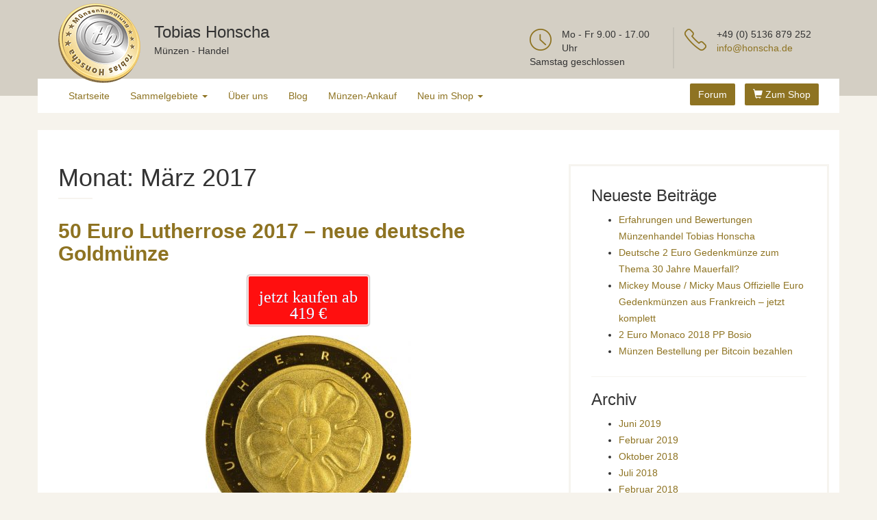

--- FILE ---
content_type: text/html; charset=UTF-8
request_url: https://www.honscha.de/2017/03/
body_size: 10442
content:
<!DOCTYPE html>
<html lang="de">
<head>
	<meta charset="UTF-8">
	<meta name="viewport" content="width=device-width, initial-scale=1">
	<link rel="profile" href="http://gmpg.org/xfn/11">
	<link rel="pingback" href="https://www.honscha.de/xmlrpc.php">

	<!-- HONSCHA ICONS -->
	<link rel="shortcut icon" href="https://www.honscha.de/wp-content/themes/honscha/icons/favicon.ico">
	<link rel="apple-touch-icon-precomposed" sizes="57x57" href="https://www.honscha.de/wp-content/themes/honscha/icons/apple-touch-icon-57x57.png"/>
	<link rel="apple-touch-icon-precomposed" sizes="114x114" href="https://www.honscha.de/wp-content/themes/honscha/icons/apple-touch-icon-114x114.png" />
	<link rel="apple-touch-icon-precomposed" sizes="72x72" href="https://www.honscha.de/wp-content/themes/honscha/icons/apple-touch-icon-72x72.png" />
	<link rel="apple-touch-icon-precomposed" sizes="144x144" href="https://www.honscha.de/wp-content/themes/honscha/icons/apple-touch-icon-144x144.png" />
	<link rel="apple-touch-icon-precomposed" sizes="120x120" href="https://www.honscha.de/wp-content/themes/honscha/icons/apple-touch-icon-120x120.png" />
	<link rel="apple-touch-icon-precomposed" sizes="152x152" href="https://www.honscha.de/wp-content/themes/honscha/icons/apple-touch-icon-152x152.png" />
	<link rel="icon" type="image/png" href="https://www.honscha.de/wp-content/themes/honscha/icons/favicon-32x32.png" sizes="32x32" />
	<link rel="icon" type="image/png" href="https://www.honscha.de/wp-content/themes/honscha/icons/favicon-16x16.png" sizes="16x16" />
	<meta name="application-name" content="HONSCHA.DE"/>
	<meta name="msapplication-TileColor" content="#FFFFFF" />
	<meta name="msapplication-TileImage" content="https://www.honscha.de/wp-content/themes/honscha/icons/mstile-144x144.png" />


	<meta name='robots' content='noindex, follow' />

	<!-- This site is optimized with the Yoast SEO plugin v26.8 - https://yoast.com/product/yoast-seo-wordpress/ -->
	<title>März 2017 - Münzenhandlung Tobias Honscha</title>
	<meta property="og:locale" content="de_DE" />
	<meta property="og:type" content="website" />
	<meta property="og:title" content="März 2017 - Münzenhandlung Tobias Honscha" />
	<meta property="og:url" content="https://www.honscha.de/2017/03/" />
	<meta property="og:site_name" content="Münzenhandlung Tobias Honscha" />
	<script type="application/ld+json" class="yoast-schema-graph">{"@context":"https://schema.org","@graph":[{"@type":"CollectionPage","@id":"https://www.honscha.de/2017/03/","url":"https://www.honscha.de/2017/03/","name":"März 2017 - Münzenhandlung Tobias Honscha","isPartOf":{"@id":"https://www.honscha.de/#website"},"breadcrumb":{"@id":"https://www.honscha.de/2017/03/#breadcrumb"},"inLanguage":"de"},{"@type":"BreadcrumbList","@id":"https://www.honscha.de/2017/03/#breadcrumb","itemListElement":[{"@type":"ListItem","position":1,"name":"Startseite","item":"https://www.honscha.de/"},{"@type":"ListItem","position":2,"name":"Archive für März 2017"}]},{"@type":"WebSite","@id":"https://www.honscha.de/#website","url":"https://www.honscha.de/","name":"Münzenhandlung Tobias Honscha","description":"Münzen, Euromünzen, Taler, Gedenkmünzen in Silber und Gold","publisher":{"@id":"https://www.honscha.de/#organization"},"potentialAction":[{"@type":"SearchAction","target":{"@type":"EntryPoint","urlTemplate":"https://www.honscha.de/?s={search_term_string}"},"query-input":{"@type":"PropertyValueSpecification","valueRequired":true,"valueName":"search_term_string"}}],"inLanguage":"de"},{"@type":"Organization","@id":"https://www.honscha.de/#organization","name":"Münzenhandlung Honscha","url":"https://www.honscha.de/","logo":{"@type":"ImageObject","inLanguage":"de","@id":"https://www.honscha.de/#/schema/logo/image/","url":"https://www.honscha.de/wp-content/uploads/2017/02/logo_honscha_optimiert_ohne_Schatten.jpg","contentUrl":"https://www.honscha.de/wp-content/uploads/2017/02/logo_honscha_optimiert_ohne_Schatten.jpg","width":1286,"height":1243,"caption":"Münzenhandlung Honscha"},"image":{"@id":"https://www.honscha.de/#/schema/logo/image/"},"sameAs":["https://www.facebook.com/Honscha.Muenzen/"]}]}</script>
	<!-- / Yoast SEO plugin. -->


<link rel='dns-prefetch' href='//www.honscha.de' />
<link rel='dns-prefetch' href='//stackpath.bootstrapcdn.com' />
<link rel="alternate" type="application/rss+xml" title="Münzenhandlung Tobias Honscha &raquo; Feed" href="https://www.honscha.de/feed/" />
<link rel="alternate" type="application/rss+xml" title="Münzenhandlung Tobias Honscha &raquo; Kommentar-Feed" href="https://www.honscha.de/comments/feed/" />
<style id='wp-img-auto-sizes-contain-inline-css' type='text/css'>
img:is([sizes=auto i],[sizes^="auto," i]){contain-intrinsic-size:3000px 1500px}
/*# sourceURL=wp-img-auto-sizes-contain-inline-css */
</style>
<link rel='stylesheet' id='wp-block-library-css' href='https://www.honscha.de/wp-includes/css/dist/block-library/style.min.css?ver=6.9' type='text/css' media='all' />
<style id='global-styles-inline-css' type='text/css'>
:root{--wp--preset--aspect-ratio--square: 1;--wp--preset--aspect-ratio--4-3: 4/3;--wp--preset--aspect-ratio--3-4: 3/4;--wp--preset--aspect-ratio--3-2: 3/2;--wp--preset--aspect-ratio--2-3: 2/3;--wp--preset--aspect-ratio--16-9: 16/9;--wp--preset--aspect-ratio--9-16: 9/16;--wp--preset--color--black: #000000;--wp--preset--color--cyan-bluish-gray: #abb8c3;--wp--preset--color--white: #ffffff;--wp--preset--color--pale-pink: #f78da7;--wp--preset--color--vivid-red: #cf2e2e;--wp--preset--color--luminous-vivid-orange: #ff6900;--wp--preset--color--luminous-vivid-amber: #fcb900;--wp--preset--color--light-green-cyan: #7bdcb5;--wp--preset--color--vivid-green-cyan: #00d084;--wp--preset--color--pale-cyan-blue: #8ed1fc;--wp--preset--color--vivid-cyan-blue: #0693e3;--wp--preset--color--vivid-purple: #9b51e0;--wp--preset--gradient--vivid-cyan-blue-to-vivid-purple: linear-gradient(135deg,rgb(6,147,227) 0%,rgb(155,81,224) 100%);--wp--preset--gradient--light-green-cyan-to-vivid-green-cyan: linear-gradient(135deg,rgb(122,220,180) 0%,rgb(0,208,130) 100%);--wp--preset--gradient--luminous-vivid-amber-to-luminous-vivid-orange: linear-gradient(135deg,rgb(252,185,0) 0%,rgb(255,105,0) 100%);--wp--preset--gradient--luminous-vivid-orange-to-vivid-red: linear-gradient(135deg,rgb(255,105,0) 0%,rgb(207,46,46) 100%);--wp--preset--gradient--very-light-gray-to-cyan-bluish-gray: linear-gradient(135deg,rgb(238,238,238) 0%,rgb(169,184,195) 100%);--wp--preset--gradient--cool-to-warm-spectrum: linear-gradient(135deg,rgb(74,234,220) 0%,rgb(151,120,209) 20%,rgb(207,42,186) 40%,rgb(238,44,130) 60%,rgb(251,105,98) 80%,rgb(254,248,76) 100%);--wp--preset--gradient--blush-light-purple: linear-gradient(135deg,rgb(255,206,236) 0%,rgb(152,150,240) 100%);--wp--preset--gradient--blush-bordeaux: linear-gradient(135deg,rgb(254,205,165) 0%,rgb(254,45,45) 50%,rgb(107,0,62) 100%);--wp--preset--gradient--luminous-dusk: linear-gradient(135deg,rgb(255,203,112) 0%,rgb(199,81,192) 50%,rgb(65,88,208) 100%);--wp--preset--gradient--pale-ocean: linear-gradient(135deg,rgb(255,245,203) 0%,rgb(182,227,212) 50%,rgb(51,167,181) 100%);--wp--preset--gradient--electric-grass: linear-gradient(135deg,rgb(202,248,128) 0%,rgb(113,206,126) 100%);--wp--preset--gradient--midnight: linear-gradient(135deg,rgb(2,3,129) 0%,rgb(40,116,252) 100%);--wp--preset--font-size--small: 13px;--wp--preset--font-size--medium: 20px;--wp--preset--font-size--large: 36px;--wp--preset--font-size--x-large: 42px;--wp--preset--spacing--20: 0.44rem;--wp--preset--spacing--30: 0.67rem;--wp--preset--spacing--40: 1rem;--wp--preset--spacing--50: 1.5rem;--wp--preset--spacing--60: 2.25rem;--wp--preset--spacing--70: 3.38rem;--wp--preset--spacing--80: 5.06rem;--wp--preset--shadow--natural: 6px 6px 9px rgba(0, 0, 0, 0.2);--wp--preset--shadow--deep: 12px 12px 50px rgba(0, 0, 0, 0.4);--wp--preset--shadow--sharp: 6px 6px 0px rgba(0, 0, 0, 0.2);--wp--preset--shadow--outlined: 6px 6px 0px -3px rgb(255, 255, 255), 6px 6px rgb(0, 0, 0);--wp--preset--shadow--crisp: 6px 6px 0px rgb(0, 0, 0);}:where(.is-layout-flex){gap: 0.5em;}:where(.is-layout-grid){gap: 0.5em;}body .is-layout-flex{display: flex;}.is-layout-flex{flex-wrap: wrap;align-items: center;}.is-layout-flex > :is(*, div){margin: 0;}body .is-layout-grid{display: grid;}.is-layout-grid > :is(*, div){margin: 0;}:where(.wp-block-columns.is-layout-flex){gap: 2em;}:where(.wp-block-columns.is-layout-grid){gap: 2em;}:where(.wp-block-post-template.is-layout-flex){gap: 1.25em;}:where(.wp-block-post-template.is-layout-grid){gap: 1.25em;}.has-black-color{color: var(--wp--preset--color--black) !important;}.has-cyan-bluish-gray-color{color: var(--wp--preset--color--cyan-bluish-gray) !important;}.has-white-color{color: var(--wp--preset--color--white) !important;}.has-pale-pink-color{color: var(--wp--preset--color--pale-pink) !important;}.has-vivid-red-color{color: var(--wp--preset--color--vivid-red) !important;}.has-luminous-vivid-orange-color{color: var(--wp--preset--color--luminous-vivid-orange) !important;}.has-luminous-vivid-amber-color{color: var(--wp--preset--color--luminous-vivid-amber) !important;}.has-light-green-cyan-color{color: var(--wp--preset--color--light-green-cyan) !important;}.has-vivid-green-cyan-color{color: var(--wp--preset--color--vivid-green-cyan) !important;}.has-pale-cyan-blue-color{color: var(--wp--preset--color--pale-cyan-blue) !important;}.has-vivid-cyan-blue-color{color: var(--wp--preset--color--vivid-cyan-blue) !important;}.has-vivid-purple-color{color: var(--wp--preset--color--vivid-purple) !important;}.has-black-background-color{background-color: var(--wp--preset--color--black) !important;}.has-cyan-bluish-gray-background-color{background-color: var(--wp--preset--color--cyan-bluish-gray) !important;}.has-white-background-color{background-color: var(--wp--preset--color--white) !important;}.has-pale-pink-background-color{background-color: var(--wp--preset--color--pale-pink) !important;}.has-vivid-red-background-color{background-color: var(--wp--preset--color--vivid-red) !important;}.has-luminous-vivid-orange-background-color{background-color: var(--wp--preset--color--luminous-vivid-orange) !important;}.has-luminous-vivid-amber-background-color{background-color: var(--wp--preset--color--luminous-vivid-amber) !important;}.has-light-green-cyan-background-color{background-color: var(--wp--preset--color--light-green-cyan) !important;}.has-vivid-green-cyan-background-color{background-color: var(--wp--preset--color--vivid-green-cyan) !important;}.has-pale-cyan-blue-background-color{background-color: var(--wp--preset--color--pale-cyan-blue) !important;}.has-vivid-cyan-blue-background-color{background-color: var(--wp--preset--color--vivid-cyan-blue) !important;}.has-vivid-purple-background-color{background-color: var(--wp--preset--color--vivid-purple) !important;}.has-black-border-color{border-color: var(--wp--preset--color--black) !important;}.has-cyan-bluish-gray-border-color{border-color: var(--wp--preset--color--cyan-bluish-gray) !important;}.has-white-border-color{border-color: var(--wp--preset--color--white) !important;}.has-pale-pink-border-color{border-color: var(--wp--preset--color--pale-pink) !important;}.has-vivid-red-border-color{border-color: var(--wp--preset--color--vivid-red) !important;}.has-luminous-vivid-orange-border-color{border-color: var(--wp--preset--color--luminous-vivid-orange) !important;}.has-luminous-vivid-amber-border-color{border-color: var(--wp--preset--color--luminous-vivid-amber) !important;}.has-light-green-cyan-border-color{border-color: var(--wp--preset--color--light-green-cyan) !important;}.has-vivid-green-cyan-border-color{border-color: var(--wp--preset--color--vivid-green-cyan) !important;}.has-pale-cyan-blue-border-color{border-color: var(--wp--preset--color--pale-cyan-blue) !important;}.has-vivid-cyan-blue-border-color{border-color: var(--wp--preset--color--vivid-cyan-blue) !important;}.has-vivid-purple-border-color{border-color: var(--wp--preset--color--vivid-purple) !important;}.has-vivid-cyan-blue-to-vivid-purple-gradient-background{background: var(--wp--preset--gradient--vivid-cyan-blue-to-vivid-purple) !important;}.has-light-green-cyan-to-vivid-green-cyan-gradient-background{background: var(--wp--preset--gradient--light-green-cyan-to-vivid-green-cyan) !important;}.has-luminous-vivid-amber-to-luminous-vivid-orange-gradient-background{background: var(--wp--preset--gradient--luminous-vivid-amber-to-luminous-vivid-orange) !important;}.has-luminous-vivid-orange-to-vivid-red-gradient-background{background: var(--wp--preset--gradient--luminous-vivid-orange-to-vivid-red) !important;}.has-very-light-gray-to-cyan-bluish-gray-gradient-background{background: var(--wp--preset--gradient--very-light-gray-to-cyan-bluish-gray) !important;}.has-cool-to-warm-spectrum-gradient-background{background: var(--wp--preset--gradient--cool-to-warm-spectrum) !important;}.has-blush-light-purple-gradient-background{background: var(--wp--preset--gradient--blush-light-purple) !important;}.has-blush-bordeaux-gradient-background{background: var(--wp--preset--gradient--blush-bordeaux) !important;}.has-luminous-dusk-gradient-background{background: var(--wp--preset--gradient--luminous-dusk) !important;}.has-pale-ocean-gradient-background{background: var(--wp--preset--gradient--pale-ocean) !important;}.has-electric-grass-gradient-background{background: var(--wp--preset--gradient--electric-grass) !important;}.has-midnight-gradient-background{background: var(--wp--preset--gradient--midnight) !important;}.has-small-font-size{font-size: var(--wp--preset--font-size--small) !important;}.has-medium-font-size{font-size: var(--wp--preset--font-size--medium) !important;}.has-large-font-size{font-size: var(--wp--preset--font-size--large) !important;}.has-x-large-font-size{font-size: var(--wp--preset--font-size--x-large) !important;}
/*# sourceURL=global-styles-inline-css */
</style>

<style id='classic-theme-styles-inline-css' type='text/css'>
/*! This file is auto-generated */
.wp-block-button__link{color:#fff;background-color:#32373c;border-radius:9999px;box-shadow:none;text-decoration:none;padding:calc(.667em + 2px) calc(1.333em + 2px);font-size:1.125em}.wp-block-file__button{background:#32373c;color:#fff;text-decoration:none}
/*# sourceURL=/wp-includes/css/classic-themes.min.css */
</style>
<link rel='stylesheet' id='bootstrap-css' href='https://stackpath.bootstrapcdn.com/bootstrap/3.4.1/css/bootstrap.min.css?ver=6.9' type='text/css' media='all' />
<link rel='stylesheet' id='imagehover-css' href='https://www.honscha.de/wp-content/themes/honscha/css/imagehover.min.css?ver=6.9' type='text/css' media='all' />
<link rel='stylesheet' id='font-awesome-css' href='https://www.honscha.de/wp-content/themes/honscha/css/font-awesome.min.css?ver=6.9' type='text/css' media='all' />
<link rel='stylesheet' id='honscha-style-css' href='https://www.honscha.de/wp-content/themes/honscha/style.css?ver=6.9' type='text/css' media='all' />
<script type="text/javascript" src="https://www.honscha.de/wp-includes/js/jquery/jquery.min.js?ver=3.7.1" id="jquery-core-js"></script>
<script type="text/javascript" src="https://www.honscha.de/wp-includes/js/jquery/jquery-migrate.min.js?ver=3.4.1" id="jquery-migrate-js"></script>
<script type="text/javascript" src="https://www.honscha.de/wp-content/themes/honscha/js/core.js?ver=1" id="honscha-js-core-js"></script>
<script type="text/javascript" src="https://stackpath.bootstrapcdn.com/bootstrap/3.4.1/js/bootstrap.min.js?ver=1" id="bootstrap-js-js"></script>
<script type="text/javascript" src="https://www.honscha.de/wp-content/themes/honscha/js/retina.min.js?ver=1" id="retina-js"></script>
<link rel="https://api.w.org/" href="https://www.honscha.de/wp-json/" /><link rel="EditURI" type="application/rsd+xml" title="RSD" href="https://www.honscha.de/xmlrpc.php?rsd" />
<meta name="generator" content="WordPress 6.9" />
<script type="text/javascript">
(function(url){
	if(/(?:Chrome\/26\.0\.1410\.63 Safari\/537\.31|WordfenceTestMonBot)/.test(navigator.userAgent)){ return; }
	var addEvent = function(evt, handler) {
		if (window.addEventListener) {
			document.addEventListener(evt, handler, false);
		} else if (window.attachEvent) {
			document.attachEvent('on' + evt, handler);
		}
	};
	var removeEvent = function(evt, handler) {
		if (window.removeEventListener) {
			document.removeEventListener(evt, handler, false);
		} else if (window.detachEvent) {
			document.detachEvent('on' + evt, handler);
		}
	};
	var evts = 'contextmenu dblclick drag dragend dragenter dragleave dragover dragstart drop keydown keypress keyup mousedown mousemove mouseout mouseover mouseup mousewheel scroll'.split(' ');
	var logHuman = function() {
		if (window.wfLogHumanRan) { return; }
		window.wfLogHumanRan = true;
		var wfscr = document.createElement('script');
		wfscr.type = 'text/javascript';
		wfscr.async = true;
		wfscr.src = url + '&r=' + Math.random();
		(document.getElementsByTagName('head')[0]||document.getElementsByTagName('body')[0]).appendChild(wfscr);
		for (var i = 0; i < evts.length; i++) {
			removeEvent(evts[i], logHuman);
		}
	};
	for (var i = 0; i < evts.length; i++) {
		addEvent(evts[i], logHuman);
	}
})('//www.honscha.de/?wordfence_lh=1&hid=7B2C9C8DA365049E0660EBAC861BCB34');
</script><!-- Analytics by WP Statistics - https://wp-statistics.com -->
</head>

<body class="archive date wp-theme-honscha hfeed">
<div id="page" class="site">
	<a class="skip-link screen-reader-text" href="#main">Skip to content</a>

	<!-- TOP HEADER -->
	<div id="top">
		<div class="container">

			<div class="honscha--logo col-md-2 col-sm-2 col-xs-3">
				<a href="https://www.honscha.de"><img src="https://www.honscha.de/wp-content/themes/honscha/img/logo.png" alt="Münzenhandlung Tobias Honscha" height="116" width="120" class="img-responsive"></a>
			</div>

			<div class="honscha--logo-name col-md-4 col-sm-4 col-xs-9">
				<p class="name">Tobias Honscha</p>
				<p class="description">Münzen - Handel</p>
			</div>

			<!-- INFO BOX -->
			<div class="honscha--info-box col-md-3 col-sm-12 col-xs-12 pull-right hidden-xs">
				<div class="honscha--kontakt">
					<div class="honscha--icon">
						<img src="https://www.honscha.de/wp-content/themes/honscha/img/icon-phone.png" alt="Kontakt">
					</div>
						<p><b>+49 (0) 5136 879 252</b></p>
						<p><a href="mailto:info@honscha.de">info@honscha.de</a></p>
				</div>
			</div>
			<!-- END INFO BOX -->

			<!-- INFO BOX -->
			<div class="honscha--info-box col-md-3 col-sm-12 col-xs-12 pull-right hidden-xs">
				<div class="honscha--kontakt">
					<div class="honscha--icon">
						<img src="https://www.honscha.de/wp-content/themes/honscha/img/icon-clock.png" alt="Öffnungszeiten">
					</div>
					<p><b>Mo - Fr 9.00 - 17.00 Uhr</b></p>
					<p>Samstag geschlossen</p>
				</div>
			</div>
			<!-- END INFO BOX -->

		</div>
	</div>
	<!-- END TOP HEADER -->

	<header id="honscha-navigation" class="site-header">
		<div class="container">
			<div id="nav">
				<nav class="navbar"> 
				  <div class="navbar-header">

				    <button type="button" class="navbar-toggle" data-toggle="collapse" data-target=".navbar-ex1-collapse"> 
				    	<span class="sr-only">Toggle navigation</span> 
					    <span class="icon-bar"></span> 
					    <span class="icon-bar"></span> 
					    <span class="icon-bar"></span> 
				    </button> 

				  </div>

				  <div class="collapse navbar-collapse navbar-ex1-collapse"> 
					<ul id="menu-menu" class="nav navbar-nav"><li id="menu-item-72" class="menu-item menu-item-type-post_type menu-item-object-page menu-item-home menu-item-72"><a title="Startseite" href="https://www.honscha.de/">Startseite</a></li>
<li id="menu-item-75" class="menu-item menu-item-type-post_type menu-item-object-page menu-item-has-children menu-item-75 dropdown"><a title="Sammelgebiete" href="https://www.honscha.de/sammelgebiete/" data-toggle="dropdown" class="dropdown-toggle disabled" aria-haspopup="true">Sammelgebiete <span class="caret"></span></a>
<ul role="menu" class=" dropdown-menu">
	<li id="menu-item-640" class="menu-item menu-item-type-custom menu-item-object-custom menu-item-has-children menu-item-640 dropdown"><a title="Euromünzen" href="https://www.emuenzen.de/verkauf/euromuenzen.php">Euromünzen</a></li>
	<li id="menu-item-641" class="menu-item menu-item-type-custom menu-item-object-custom menu-item-641"><a title="Taler" href="https://www.emuenzen.de/verkauf/Taler">Taler</a></li>
	<li id="menu-item-642" class="menu-item menu-item-type-custom menu-item-object-custom menu-item-642"><a title="Deutsche Mark Münzen" href="https://www.emuenzen.de/verkauf/Kursm%C3%BCnzen">Deutsche Mark Münzen</a></li>
	<li id="menu-item-647" class="menu-item menu-item-type-custom menu-item-object-custom menu-item-647"><a title="Weimarer Republik" href="https://www.emuenzen.de/verkauf/Weimarer-Republik">Weimarer Republik</a></li>
	<li id="menu-item-644" class="menu-item menu-item-type-custom menu-item-object-custom menu-item-644"><a title="Kaiserreich Goldmünzen" href="https://www.emuenzen.de/verkauf/Kaiserreich-Goldm%C3%BCnzen">Kaiserreich Goldmünzen</a></li>
	<li id="menu-item-645" class="menu-item menu-item-type-custom menu-item-object-custom menu-item-645"><a title="Kaiserreich Silbermünzen" href="https://www.emuenzen.de/verkauf/Kaiserreich-Silberm%C3%BCnzen">Kaiserreich Silbermünzen</a></li>
	<li id="menu-item-646" class="menu-item menu-item-type-custom menu-item-object-custom menu-item-646"><a title="DDR Münzen" href="https://www.emuenzen.de/verkauf/DDR">DDR Münzen</a></li>
	<li id="menu-item-47" class="menu-item menu-item-type-taxonomy menu-item-object-sammelgebiete menu-item-47"><a title="Anlagemünzen" href="https://www.honscha.de/sammelgebiete/anlagemuenzen/">Anlagemünzen</a></li>
</ul>
</li>
<li id="menu-item-73" class="menu-item menu-item-type-post_type menu-item-object-page menu-item-73"><a title="Über uns" href="https://www.honscha.de/muenzenhandlung-tobias-honscha/">Über uns</a></li>
<li id="menu-item-70" class="menu-item menu-item-type-post_type menu-item-object-page current_page_parent menu-item-70"><a title="Blog" href="https://www.honscha.de/blog/">Blog</a></li>
<li id="menu-item-74" class="menu-item menu-item-type-post_type menu-item-object-page menu-item-74"><a title="Münzen-Ankauf" href="https://www.honscha.de/muenzen-ankauf/">Münzen-Ankauf</a></li>
<li id="menu-item-172" class="menu-item menu-item-type-post_type menu-item-object-page menu-item-has-children menu-item-172 dropdown"><a title="Neu im Shop" href="https://www.honscha.de/neu-im-shop/" data-toggle="dropdown" class="dropdown-toggle disabled" aria-haspopup="true">Neu im Shop <span class="caret"></span></a>
<ul role="menu" class=" dropdown-menu">
	<li id="menu-item-667" class="menu-item menu-item-type-custom menu-item-object-custom menu-item-667"><a title="Euromünzen" href="https://www.emuenzen.de/verkauf/eurogedenkm%C3%BCnzen-neu.php">Euromünzen</a></li>
	<li id="menu-item-666" class="menu-item menu-item-type-custom menu-item-object-custom menu-item-666"><a title="Ausland" href="https://www.emuenzen.de/verkauf/Ausland-(verschiedenes)">Ausland</a></li>
	<li id="menu-item-176" class="menu-item menu-item-type-post_type menu-item-object-page menu-item-176"><a title="2 Euro Gedenkmünzen" href="https://www.honscha.de/neuzugaenge-2-euro-gedenkmuenzen/">2 Euro Gedenkmünzen</a></li>
</ul>
</li>
</ul>					<ul class="menu-extern">
						<li><a class="btn btn-primary" href="https://forum.emuenzen.de/" target="_blank">Forum</a></li>
						<li><a class="btn btn-primary" href="https://www.emuenzen.de/verkauf/shop.php" target="_blank"><span class="glyphicon glyphicon-shopping-cart" aria-hidden="true"></span> Zum Shop</a></li>
					</ul>
				  </div>

				</nav> <!-- END NAV -->
			</div> <!-- END #NAV -->
		</div> <!-- END CONTAINER -->
	</header> <!-- END HEADER -->

	<div id="content" class="site-content">
			<div class="container">
	<div id="primary" class="content-area">
		<main id="main" class="site-main blog col-md-8 col-sm-8 col-xs-12" >

		
			<header class="page-header entry-content">
				<h1 class="page-title">Monat: <span>März 2017</span></h1>			</header> <!-- END PAGE-HEADER -->

			
<article id="post-280" class="post-280 post type-post status-publish format-standard hentry category-muenzen">

	<header class="entry-header entry-content">

		<h2 class="entry-title"><a href="https://www.honscha.de/50-euro-lutherrose-2017/" rel="bookmark">50 Euro Lutherrose 2017 &#8211; neue deutsche Goldmünze</a></h2>		<div class="entry-meta">
					</div> <!-- END ENTRY-META -->
		
	</header> <!-- END ENTRY-HEADER -->

	<div class="entry-content">
		<p style="text-align: center;"><strong><a class="maxbutton-1 maxbutton maxbutton-jetzt-kaufen-ab-395-euro" target="_blank" rel="noopener" href="https://www.emuenzen.de/verkauf/shop.php?suchdaten=lutherrose"><span class='mb-text'>jetzt kaufen ab 419 €</span></a></strong></p>
<figure id="attachment_282" aria-describedby="caption-attachment-282" style="width: 300px" class="wp-caption aligncenter"><a href="http://www.honscha.de/wp-content/uploads/2017/03/Lutherrose_VS.jpg"><img fetchpriority="high" decoding="async" class="wp-image-282 size-medium" src="http://www.honscha.de/wp-content/uploads/2017/03/Lutherrose_VS-300x300.jpg" alt="50 Euro Lutherrose 2017 Vorderseite" width="300" height="300" srcset="https://www.honscha.de/wp-content/uploads/2017/03/Lutherrose_VS-300x300.jpg 300w, https://www.honscha.de/wp-content/uploads/2017/03/Lutherrose_VS-150x150.jpg 150w, https://www.honscha.de/wp-content/uploads/2017/03/Lutherrose_VS-768x768.jpg 768w, https://www.honscha.de/wp-content/uploads/2017/03/Lutherrose_VS-1024x1024.jpg 1024w" sizes="(max-width: 300px) 100vw, 300px" /></a><figcaption id="caption-attachment-282" class="wp-caption-text">50 Euro Lutherrose 2017 Vorderseite</figcaption></figure>
<figure id="attachment_281" aria-describedby="caption-attachment-281" style="width: 300px" class="wp-caption aligncenter"><a href="http://www.honscha.de/wp-content/uploads/2017/03/Lutherrose_RS.jpg"><img decoding="async" class="wp-image-281 size-medium" src="http://www.honscha.de/wp-content/uploads/2017/03/Lutherrose_RS-300x300.jpg" alt="50 Euro Lutherrose 2017 Rückseite" width="300" height="300" srcset="https://www.honscha.de/wp-content/uploads/2017/03/Lutherrose_RS-300x300.jpg 300w, https://www.honscha.de/wp-content/uploads/2017/03/Lutherrose_RS-150x150.jpg 150w, https://www.honscha.de/wp-content/uploads/2017/03/Lutherrose_RS-768x768.jpg 768w, https://www.honscha.de/wp-content/uploads/2017/03/Lutherrose_RS-1024x1024.jpg 1024w" sizes="(max-width: 300px) 100vw, 300px" /></a><figcaption id="caption-attachment-281" class="wp-caption-text">50 Euro Lutherrose 2017 Rückseite</figcaption></figure>
<h1>25.5.2017 50 Euro Lutherrose 2017</h1>
<p>Am 25.5.2017 erscheint die neue Goldmünze 50 Euro Lutherrose 2017.<br />
Damit gibt es aus Deutschland zum ersten Mal eine Münze mit dem Nominal &#8222;50 Euro&#8220;; schon aus diesem Grunde, Sammler lieben Erstausgaben(!), ist mit einer regen Nachfrage nach dieser Prägung zu rechnen. <a href="https://www.honscha.de/50-euro-lutherrose-2017/#more-280" class="more-link">Mehr erfahren <span class="screen-reader-text">&#8222;50 Euro Lutherrose 2017 &#8211; neue deutsche Goldmünze&#8220;</span> <span class="meta-nav">&rarr;</span></a></p>
	</div> <!-- END ENTRY-CONTENT -->

	<footer class="entry-footer">
		<span class="cat-links">Abgelegt unter <a href="https://www.honscha.de/themen/muenzen/" rel="category tag">Münzen</a></span>	</footer> <!-- END ENTRY-FOOTER -->

</article>  <!-- END ARTICLE -->

		</main> <!-- END MAIN -->

		
<aside id="sidebar" class="widget-area col-md-4 col-sm-4 col-xs-12" >
	
		<section id="recent-posts-2" class="widget widget_recent_entries">
		<h3 class="widget-title">Neueste Beiträge</h3>
		<ul>
											<li>
					<a href="https://www.honscha.de/erfahrungen-und-bewertungen-muenzenhandel-tobias-honscha/">Erfahrungen und Bewertungen Münzenhandel Tobias Honscha</a>
									</li>
											<li>
					<a href="https://www.honscha.de/deutsche-2-euro-gedenkmuenze-zum-thema-30-jahre-mauerfall/">Deutsche 2 Euro Gedenkmünze zum Thema 30 Jahre Mauerfall?</a>
									</li>
											<li>
					<a href="https://www.honscha.de/mickey-mouse-micky-maus-gedenkmuenzen/">Mickey Mouse / Micky Maus Offizielle Euro Gedenkmünzen aus Frankreich &#8211; jetzt komplett</a>
									</li>
											<li>
					<a href="https://www.honscha.de/2-euro-monaco-2018-pp-bosio/">2 Euro Monaco 2018 PP Bosio</a>
									</li>
											<li>
					<a href="https://www.honscha.de/muenzen-bestellungen-per-bitcoin-bezahlen/">Münzen Bestellung per Bitcoin bezahlen</a>
									</li>
					</ul>

		</section><section id="archives-2" class="widget widget_archive"><h3 class="widget-title">Archiv</h3>
			<ul>
					<li><a href='https://www.honscha.de/2019/06/'>Juni 2019</a></li>
	<li><a href='https://www.honscha.de/2019/02/'>Februar 2019</a></li>
	<li><a href='https://www.honscha.de/2018/10/'>Oktober 2018</a></li>
	<li><a href='https://www.honscha.de/2018/07/'>Juli 2018</a></li>
	<li><a href='https://www.honscha.de/2018/02/'>Februar 2018</a></li>
	<li><a href='https://www.honscha.de/2017/11/'>November 2017</a></li>
	<li><a href='https://www.honscha.de/2017/08/'>August 2017</a></li>
	<li><a href='https://www.honscha.de/2017/06/'>Juni 2017</a></li>
	<li><a href='https://www.honscha.de/2017/05/'>Mai 2017</a></li>
	<li><a href='https://www.honscha.de/2017/03/' aria-current="page">März 2017</a></li>
	<li><a href='https://www.honscha.de/2017/02/'>Februar 2017</a></li>
	<li><a href='https://www.honscha.de/2016/12/'>Dezember 2016</a></li>
	<li><a href='https://www.honscha.de/2016/11/'>November 2016</a></li>
	<li><a href='https://www.honscha.de/2016/09/'>September 2016</a></li>
	<li><a href='https://www.honscha.de/2016/07/'>Juli 2016</a></li>
	<li><a href='https://www.honscha.de/2016/06/'>Juni 2016</a></li>
	<li><a href='https://www.honscha.de/2016/05/'>Mai 2016</a></li>
	<li><a href='https://www.honscha.de/2016/03/'>März 2016</a></li>
	<li><a href='https://www.honscha.de/2011/03/'>März 2011</a></li>
			</ul>

			</section><section id="categories-2" class="widget widget_categories"><h3 class="widget-title">Kategorien</h3>
			<ul>
					<li class="cat-item cat-item-1"><a href="https://www.honscha.de/themen/allgemein/">Allgemein</a>
</li>
	<li class="cat-item cat-item-15"><a href="https://www.honscha.de/themen/liste-mwst-freie-goldmuenzen/">Liste MwSt.-freie Goldmünzen</a>
</li>
	<li class="cat-item cat-item-2"><a href="https://www.honscha.de/themen/muenzen/">Münzen</a>
</li>
			</ul>

			</section><section id="search-2" class="widget widget_search"><form role="search" method="get" class="search-form" action="https://www.honscha.de/">
				<label>
					<span class="screen-reader-text">Suche nach:</span>
					<input type="search" class="search-field" placeholder="Suchen …" value="" name="s" />
				</label>
				<input type="submit" class="search-submit" value="Suchen" />
			</form></section></aside> <!-- END SIDEBAR -->

	</div> <!-- END PRIMARY -->

		</div> <!-- END CONTENT -->
	</div> <!-- END CONTENT -->
	
	<div class="shdw center-block container">
		<img src="https://www.honscha.de/wp-content/themes/honscha/img/shdw@2x.png" width="1000" height="60" class="img-responsive" alt="Schatten">
	</div>

	<footer id="honscha--footer" class="">

		<div class="container">
				<div class="site-widgets">

						<section id="text-2" class="widget widget_text col-md-4 col-sm-4 col-xs-12"><h4 class="widget-title">Über uns</h4>			<div class="textwidget"><p>Das Handeln mit Münzen hat Tradition. Schon mein Vater, Siegward Honscha, handelt seit ca. 40 Jahren mit Münzen. Im Jahr 1992 erfolgte die Gründung des Unternehmens, <a href="/muenzenhandlung-tobias-honscha/">Münzenhandlung Tobias Honscha</a>.</p>
<p>Schon bald erfolgte die Belieferung von Kunden in ganz Deutschland. Zu diesem Zwecke wurden...</p>
<ul class="social-media">
<li><a href="https://www.facebook.com/Honscha.Muenzen/" target="_blank" title="Facebook"><img src="/wp-content/themes/honscha/img/icon-facebook.png" alt="Facebook" height="36" width="36"></a></li>
<li><a href="https://twitter.com/honscha_muenzen" target="_blank" title="Twitter"><img src="/wp-content/themes/honscha/img/icon-twitter.png" alt="Twitter" height="36" width="36"></a></li>
<li><a href="https://plus.google.com/u/0/107934113046512169554/about" target="_blank" title="Google+"><img src="/wp-content/themes/honscha/img/icon-google.png" alt="Google+" height="36" width="36"></a></li>
</ul>
</div>
		</section>						<section id="nav_menu-2" class="widget widget_nav_menu col-md-4 col-sm-4 col-xs-12"><h4 class="widget-title">Sammelgebiete</h4><div class="menu-sammelgebiete-container"><ul id="menu-sammelgebiete" class="menu"><li id="menu-item-57" class="menu-item menu-item-type-taxonomy menu-item-object-sammelgebiete menu-item-57"><a href="https://www.honscha.de/sammelgebiete/anlagemuenzen/">Anlagemünzen</a></li>
<li id="menu-item-58" class="menu-item menu-item-type-taxonomy menu-item-object-sammelgebiete menu-item-58"><a href="https://www.honscha.de/sammelgebiete/ddr-muenzen/">DDR-Münzen</a></li>
<li id="menu-item-59" class="menu-item menu-item-type-taxonomy menu-item-object-sammelgebiete menu-item-59"><a href="https://www.honscha.de/sammelgebiete/deutsche-mark-muenzen/">Deutsche Mark Münzen</a></li>
<li id="menu-item-60" class="menu-item menu-item-type-taxonomy menu-item-object-sammelgebiete menu-item-60"><a href="https://www.honscha.de/sammelgebiete/euromuenzen/">Euromünzen</a></li>
<li id="menu-item-61" class="menu-item menu-item-type-taxonomy menu-item-object-sammelgebiete menu-item-61"><a href="https://www.honscha.de/sammelgebiete/kaiserreich-goldmuenzen/">Kaiserreich Goldmünzen</a></li>
<li id="menu-item-62" class="menu-item menu-item-type-taxonomy menu-item-object-sammelgebiete menu-item-62"><a href="https://www.honscha.de/sammelgebiete/kaiserreich-silbermuenzen/">Kaiserreich Silbermünzen</a></li>
<li id="menu-item-63" class="menu-item menu-item-type-taxonomy menu-item-object-sammelgebiete menu-item-63"><a href="https://www.honscha.de/sammelgebiete/taler/">Taler</a></li>
<li id="menu-item-64" class="menu-item menu-item-type-taxonomy menu-item-object-sammelgebiete menu-item-64"><a href="https://www.honscha.de/sammelgebiete/weimarer-republik/">Weimarer Republik</a></li>
</ul></div></section>						<section id="text-3" class="widget widget_text col-md-4 col-sm-4 col-xs-12"><h4 class="widget-title">Kontakt</h4>			<div class="textwidget"><ul class="contact-info">
<li><span class="glyphicon glyphicon-earphone" aria-hidden="true"></span> 05136 879 252 <small>(Montag - Freitag 9-17 Uhr)</small></li>
<li><span class="glyphicon glyphicon-print" aria-hidden="true"></span> 05136 879 251</li>
<li><span class="glyphicon glyphicon-envelope" aria-hidden="true"></span> <a href="mailto:info@honscha.de">info@honscha.de</a></li>
</ul>
<p><a class="btn btn-primary" href="/neuzugaenge">Euro Neuzugänge in der Übersicht</a><BR><br />
<a class="btn btn-primary" href="/neuzugaenge-ausland">Ausland Neuzugänge in der Übersicht</a></p>
</div>
		</section>
				</div>
		</div>
		
	</footer>

	<div id="footer--navigation">
		<div class="container">

					<div class="col-md-6 col-sm-6 col-xs-12">
						<p>© 2026 Münzenhandlung Tobias Honscha</p>
					</div>

					<div class="col-md-6 col-sm-6 col-xs-12">
						<div class="menu-footer-container"><ul id="menu-footer" class="menu"><li id="menu-item-67" class="menu-item menu-item-type-post_type menu-item-object-page menu-item-67"><a href="https://www.honscha.de/kontakt/">Kontakt</a></li>
<li id="menu-item-68" class="menu-item menu-item-type-post_type menu-item-object-page menu-item-privacy-policy menu-item-68"><a rel="privacy-policy" href="https://www.honscha.de/datenschutz/">Datenschutz</a></li>
<li id="menu-item-69" class="menu-item menu-item-type-post_type menu-item-object-page menu-item-69"><a href="https://www.honscha.de/impressum/">Impressum</a></li>
</ul></div>					</div>

		</div>
	</div>

</div> <!-- END PAGE -->



<script type="speculationrules">
{"prefetch":[{"source":"document","where":{"and":[{"href_matches":"/*"},{"not":{"href_matches":["/wp-*.php","/wp-admin/*","/wp-content/uploads/*","/wp-content/*","/wp-content/plugins/*","/wp-content/themes/honscha/*","/*\\?(.+)"]}},{"not":{"selector_matches":"a[rel~=\"nofollow\"]"}},{"not":{"selector_matches":".no-prefetch, .no-prefetch a"}}]},"eagerness":"conservative"}]}
</script>
<!--noptimize--><!--email_off--><style type='text/css'>.maxbutton-1.maxbutton.maxbutton-jetzt-kaufen-ab-395-euro{position:relative;text-decoration:none;display:inline-block;vertical-align:middle;width:178px;height:74px;border:2px solid #ffe0e0;border-radius:4px 4px 4px 4px;background-color:#ff0f0f;box-shadow:0px 0px 2px 0px #333333}.maxbutton-1.maxbutton.maxbutton-jetzt-kaufen-ab-395-euro:hover{border-color:#505ac7;background-color:#d33;box-shadow:0px 0px 2px 0px #333333}.maxbutton-1.maxbutton.maxbutton-jetzt-kaufen-ab-395-euro .mb-text{color:#ffffff;font-family:Tahoma;font-size:24px;text-align:center;font-style:normal;font-weight:normal;line-height:1em;box-sizing:border-box;display:block;background-color:unset;padding:18px 0px 0px 0px;text-shadow:0px 0px 0px #505ac7}.maxbutton-1.maxbutton.maxbutton-jetzt-kaufen-ab-395-euro:hover .mb-text{color:#000000;text-shadow:0px 0px 0px #333333}@media only screen and (min-width:0px) and (max-width:480px){.maxbutton-1.maxbutton.maxbutton-jetzt-kaufen-ab-395-euro{width:90%}.maxbutton-1.maxbutton.maxbutton-jetzt-kaufen-ab-395-euro .mb-text{font-size:19px}}
</style><!--/email_off--><!--/noptimize-->
<script type="text/javascript" id="wp-statistics-tracker-js-extra">
/* <![CDATA[ */
var WP_Statistics_Tracker_Object = {"requestUrl":"https://www.honscha.de/wp-json/wp-statistics/v2","ajaxUrl":"https://www.honscha.de/wp-admin/admin-ajax.php","hitParams":{"wp_statistics_hit":1,"source_type":"archive","source_id":0,"search_query":"","signature":"c6350f22634fee4fed6e874d31cb4a73","endpoint":"hit"},"option":{"dntEnabled":"","bypassAdBlockers":"","consentIntegration":{"name":null,"status":[]},"isPreview":false,"userOnline":false,"trackAnonymously":false,"isWpConsentApiActive":false,"consentLevel":"functional"},"isLegacyEventLoaded":"","customEventAjaxUrl":"https://www.honscha.de/wp-admin/admin-ajax.php?action=wp_statistics_custom_event&nonce=a4a2c23761","onlineParams":{"wp_statistics_hit":1,"source_type":"archive","source_id":0,"search_query":"","signature":"c6350f22634fee4fed6e874d31cb4a73","action":"wp_statistics_online_check"},"jsCheckTime":"60000"};
//# sourceURL=wp-statistics-tracker-js-extra
/* ]]> */
</script>
<script type="text/javascript" src="https://www.honscha.de/wp-content/plugins/wp-statistics/assets/js/tracker.js?ver=14.16" id="wp-statistics-tracker-js"></script>

</body>
</html>


--- FILE ---
content_type: text/css; charset=utf-8
request_url: https://www.honscha.de/wp-content/themes/honscha/css/imagehover.min.css?ver=6.9
body_size: 3885
content:
/*
 * ImageHover.css - http://www.imagehover.io
 * Version 1.0
 * Author: Ciarán Walsh

 * Made available under a MIT License:
 * http://www.opensource.org/licenses/mit-license.php

 */
[class^='imghvr-'],
[class*=' imghvr-'] {
  position: relative;
  display: inline-block;
  margin: 0px;
  max-width: 100%;
  background-color: #fff;
  color: #fff;
  overflow: hidden;
  -webkit-backface-visibility: hidden;
  backface-visibility: hidden;
  -moz-osx-font-smoothing: grayscale;
  -webkit-transform: translateZ(0);
  transform: translateZ(0);
}
[class^='imghvr-'] > img,
[class*=' imghvr-'] > img {
  vertical-align: top;
  max-width: 100%;
}
[class^='imghvr-'] figcaption,
[class*=' imghvr-'] figcaption {
background-color: #f6f3ec;
padding: 30px;
position: absolute;
top: 0;
bottom: 0;
left: 0;
right: 0;
color: #585858;
}
[class^='imghvr-'] figcaption h1,
[class*=' imghvr-'] figcaption h1,
[class^='imghvr-'] figcaption h2,
[class*=' imghvr-'] figcaption h2,
[class^='imghvr-'] figcaption h3,
[class*=' imghvr-'] figcaption h3,
[class^='imghvr-'] figcaption h4,
[class*=' imghvr-'] figcaption h4,
[class^='imghvr-'] figcaption h5,
[class*=' imghvr-'] figcaption h5,
[class^='imghvr-'] figcaption h6,
[class*=' imghvr-'] figcaption h6 {
  color: #ffffff;
}
[class^='imghvr-'],
[class*=' imghvr-'],
[class^='imghvr-']:before,
[class^='imghvr-']:after,
[class*=' imghvr-']:before,
[class*=' imghvr-']:after,
[class^='imghvr-'] *,
[class*=' imghvr-'] *,
[class^='imghvr-'] *:before,
[class^='imghvr-'] *:after,
[class*=' imghvr-'] *:before,
[class*=' imghvr-'] *:after {
  -webkit-box-sizing: border-box;
  box-sizing: border-box;
  -webkit-transition: all 0.35s ease;
  transition: all 0.35s ease;
}
/* imghvr-fade-*
   ----------------------------- */
[class^='imghvr-fade'] figcaption,
[class*=' imghvr-fade'] figcaption {
  opacity: 0;
}
[class^='imghvr-fade']:hover > img,
[class*=' imghvr-fade']:hover > img {
  opacity: 0;
}
[class^='imghvr-fade']:hover figcaption,
[class*=' imghvr-fade']:hover figcaption {
  opacity: 1;
}
[class^='imghvr-fade']:hover > img,
[class*=' imghvr-fade']:hover > img,
[class^='imghvr-fade']:hover figcaption,
[class*=' imghvr-fade']:hover figcaption {
  -webkit-transform: translate(0px, 0px);
  transform: translate(0px, 0px);
}
/* imghvr-fade
   ----------------------------- */
/* imghvr-fade-in-up
   ----------------------------- */
.imghvr-fade-in-up figcaption {
  -webkit-transform: translate(0px, 15%);
  transform: translate(0px, 15%);
}
/* imghvr-fade-in-down
   ----------------------------- */
.imghvr-fade-in-down figcaption {
  -webkit-transform: translate(0, -15%);
  transform: translate(0, -15%);
}
/* imghvr-fade-in-left
   ----------------------------- */
.imghvr-fade-in-left figcaption {
  -webkit-transform: translate(-15%, 0);
  transform: translate(-15%, 0);
}
/* imghvr-fade-in-right
   ----------------------------- */
.imghvr-fade-in-right figcaption {
  -webkit-transform: translate(15%, 0px);
  transform: translate(15%, 0px);
}
/* imghvr-push-*
   ----------------------------- */
[class^='imghvr-push-']:hover figcaption,
[class*=' imghvr-push-']:hover figcaption {
  -webkit-transform: translate(0, 0);
  transform: translate(0, 0);
}
/* imghvr-push-up
   ----------------------------- */
.imghvr-push-up figcaption {
  -webkit-transform: translateY(100%);
  transform: translateY(100%);
}
.imghvr-push-up:hover > img {
  -webkit-transform: translateY(-100%);
  transform: translateY(-100%);
}
/* imghvr-push-down
   ----------------------------- */
.imghvr-push-down figcaption {
  -webkit-transform: translateY(-100%);
  transform: translateY(-100%);
}
.imghvr-push-down:hover > img {
  -webkit-transform: translateY(100%);
  transform: translateY(100%);
}
/* imghvr-push-left
   ----------------------------- */
.imghvr-push-left figcaption {
  -webkit-transform: translateX(100%);
  transform: translateX(100%);
}
.imghvr-push-left:hover > img {
  -webkit-transform: translateX(-100%);
  transform: translateX(-100%);
}
/* imghvr-push--right
   ----------------------------- */
.imghvr-push-right figcaption {
  -webkit-transform: translateX(-100%);
  transform: translateX(-100%);
}
.imghvr-push-right:hover > img {
  -webkit-transform: translateX(100%);
  transform: translateX(100%);
}
/* imghvr-slide-*
   ----------------------------- */
[class^='imghvr-slide-']:hover figcaption,
[class*=' imghvr-slide-']:hover figcaption {
  -webkit-transform: translate(0, 0);
  transform: translate(0, 0);
}
/* imghvr-slide-up
   ----------------------------- */
.imghvr-slide-up figcaption {
  -webkit-transform: translateY(100%);
  transform: translateY(100%);
}
/* imghvr-slide-down
   ----------------------------- */
.imghvr-slide-down figcaption {
  -webkit-transform: translateY(-100%);
  transform: translateY(-100%);
}
/* imghvr-slide-left
   ----------------------------- */
.imghvr-slide-left figcaption {
  -webkit-transform: translateX(100%);
  transform: translateX(100%);
}
/* imghvr-slide-right
   ----------------------------- */
.imghvr-slide-right figcaption {
  -webkit-transform: translateX(-100%);
  transform: translateX(-100%);
}
/* imghvr-slide-top-left
   ----------------------------- */
.imghvr-slide-top-left figcaption {
  -webkit-transform: translate(-100%, -100%);
  transform: translate(-100%, -100%);
}
/* imghvr-slide-top-right
   ----------------------------- */
.imghvr-slide-top-right figcaption {
  -webkit-transform: translate(100%, -100%);
  transform: translate(100%, -100%);
}
/* imghvr-slide-bottom-left
   ----------------------------- */
.imghvr-slide-bottom-left figcaption {
  -webkit-transform: translate(-100%, 100%);
  transform: translate(-100%, 100%);
}
/* imghvr-slide-bottom-right
   ----------------------------- */
.imghvr-slide-bottom-right figcaption {
  -webkit-transform: translate(100%, 100%);
  transform: translate(100%, 100%);
}
/* imghvr-reveal-*
   ----------------------------- */
[class^='imghvr-reveal-']:before,
[class*=' imghvr-reveal-']:before {
  position: absolute;
  top: 0;
  bottom: 0;
  left: 0;
  right: 0;
  content: '';
  background-color: #135796;
}
[class^='imghvr-reveal-'] figcaption,
[class*=' imghvr-reveal-'] figcaption {
  opacity: 0;
}
[class^='imghvr-reveal-']:hover:before,
[class*=' imghvr-reveal-']:hover:before {
  -webkit-transform: translate(0, 0);
  transform: translate(0, 0);
}
[class^='imghvr-reveal-']:hover figcaption,
[class*=' imghvr-reveal-']:hover figcaption {
  opacity: 1;
  -webkit-transition-delay: 0.21s;
  transition-delay: 0.21s;
}
/* imghvr-reveal-up
   ----------------------------- */
.imghvr-reveal-up:before {
  -webkit-transform: translateY(100%);
  transform: translateY(100%);
}
/* imghvr-reveal-down
   ----------------------------- */
.imghvr-reveal-down:before {
  -webkit-transform: translateY(-100%);
  transform: translateY(-100%);
}
/* imghvr-reveal-left
   ----------------------------- */
.imghvr-reveal-left:before {
  -webkit-transform: translateX(100%);
  transform: translateX(100%);
}
/* imghvr-reveal-right
   ----------------------------- */
.imghvr-reveal-right:before {
  -webkit-transform: translateX(-100%);
  transform: translateX(-100%);
}
/* imghvr-reveal-top-left
   ----------------------------- */
.imghvr-reveal-top-left:before {
  -webkit-transform: translate(-100%, -100%);
  transform: translate(-100%, -100%);
}
/* imghvr-reveal-top-right
   ----------------------------- */
.imghvr-reveal-top-right:before {
  -webkit-transform: translate(100%, -100%);
  transform: translate(100%, -100%);
}
/* imghvr-reveal-bottom-left
   ----------------------------- */
.imghvr-reveal-bottom-left:before {
  -webkit-transform: translate(-100%, 100%);
  transform: translate(-100%, 100%);
}
/* imghvr-reveal-bottom-right
   ----------------------------- */
.imghvr-reveal-bottom-right:before {
  -webkit-transform: translate(100%, 100%);
  transform: translate(100%, 100%);
}
/* imghvr-hinge-*
   ----------------------------- */
[class^='imghvr-hinge-'],
[class*=' imghvr-hinge-'] {
  -webkit-perspective: 50em;
  perspective: 50em;
}
[class^='imghvr-hinge-'] figcaption,
[class*=' imghvr-hinge-'] figcaption {
  opacity: 0;
  z-index: 1;
}
[class^='imghvr-hinge-']:hover img,
[class*=' imghvr-hinge-']:hover img {
  opacity: 0;
}
[class^='imghvr-hinge-']:hover figcaption,
[class*=' imghvr-hinge-']:hover figcaption {
  opacity: 1;
  -webkit-transition-delay: 0.21s;
  transition-delay: 0.21s;
}
/* imghvr-hinge-up
   ----------------------------- */
.imghvr-hinge-up img {
  -webkit-transform-origin: 50% 0%;
  -ms-transform-origin: 50% 0%;
  transform-origin: 50% 0%;
}
.imghvr-hinge-up figcaption {
  -webkit-transform: rotateX(90deg);
  transform: rotateX(90deg);
  -webkit-transform-origin: 50% 100%;
  -ms-transform-origin: 50% 100%;
  transform-origin: 50% 100%;
}
.imghvr-hinge-up:hover > img {
  -webkit-transform: rotateX(-90deg);
  transform: rotateX(-90deg);
}
.imghvr-hinge-up:hover figcaption {
  -webkit-transform: rotateX(0deg);
  transform: rotateX(0deg);
}
/* imghvr-hinge-down
   ----------------------------- */
.imghvr-hinge-down img {
  -webkit-transform-origin: 50% 100%;
  -ms-transform-origin: 50% 100%;
  transform-origin: 50% 100%;
}
.imghvr-hinge-down figcaption {
  -webkit-transform: rotateX(-90deg);
  transform: rotateX(-90deg);
  -webkit-transform-origin: 50% -50%;
  -ms-transform-origin: 50% -50%;
  transform-origin: 50% -50%;
}
.imghvr-hinge-down:hover > img {
  -webkit-transform: rotateX(90deg);
  transform: rotateX(90deg);
  opacity: 0;
}
.imghvr-hinge-down:hover figcaption {
  -webkit-transform: rotateX(0deg);
  transform: rotateX(0deg);
}
/* imghvr-hinge-left
   ----------------------------- */
.imghvr-hinge-left img {
  -webkit-transform-origin: 0% 50%;
  -ms-transform-origin: 0% 50%;
  transform-origin: 0% 50%;
}
.imghvr-hinge-left figcaption {
  -webkit-transform: rotateY(-90deg);
  transform: rotateY(-90deg);
  -webkit-transform-origin: 100% 50%;
  -ms-transform-origin: 100% 50%;
  transform-origin: 100% 50%;
}
.imghvr-hinge-left:hover > img {
  -webkit-transform: rotateY(90deg);
  transform: rotateY(90deg);
}
.imghvr-hinge-left:hover figcaption {
  -webkit-transform: rotateY(0deg);
  transform: rotateY(0deg);
}
/* imghvr-hinge-right
   ----------------------------- */
.imghvr-hinge-right img {
  -webkit-transform-origin: 100% 50%;
  -ms-transform-origin: 100% 50%;
  transform-origin: 100% 50%;
}
.imghvr-hinge-right figcaption {
  -webkit-transform: rotateY(90deg);
  transform: rotateY(90deg);
  -webkit-transform-origin: 0 50%;
  -ms-transform-origin: 0 50%;
  transform-origin: 0 50%;
}
.imghvr-hinge-right:hover > img {
  -webkit-transform: rotateY(-90deg);
  transform: rotateY(-90deg);
}
.imghvr-hinge-right:hover figcaption {
  -webkit-transform: rotateY(0deg);
  transform: rotateY(0deg);
}
/* imghvr-flip-*
   ----------------------------- */
[class^='imghvr-flip-'],
[class*=' imghvr-flip-'] {
  -webkit-perspective: 50em;
  perspective: 50em;
}
[class^='imghvr-flip-'] img,
[class*=' imghvr-flip-'] img {
  backface-visibility: hidden;
}
[class^='imghvr-flip-'] figcaption,
[class*=' imghvr-flip-'] figcaption {
  opacity: 0;
}
[class^='imghvr-flip-']:hover > img,
[class*=' imghvr-flip-']:hover > img {
  opacity: 0;
}
[class^='imghvr-flip-']:hover figcaption,
[class*=' imghvr-flip-']:hover figcaption {
  opacity: 1;
  -webkit-transition-delay: 0.13999999999999999s;
  transition-delay: 0.13999999999999999s;
}
/* imghvr-flip-horiz
   ----------------------------- */
.imghvr-flip-horiz figcaption {
  -webkit-transform: rotateX(90deg);
  transform: rotateX(90deg);
  -webkit-transform-origin: 0% 50%;
  -ms-transform-origin: 0% 50%;
  transform-origin: 0% 50%;
}
.imghvr-flip-horiz:hover img {
  -webkit-transform: rotateX(-180deg);
  transform: rotateX(-180deg);
}
.imghvr-flip-horiz:hover figcaption {
  -webkit-transform: rotateX(0deg);
  transform: rotateX(0deg);
}
/* imghvr-flip-vert
   ----------------------------- */
.imghvr-flip-vert figcaption {
  -webkit-transform: rotateY(90deg);
  transform: rotateY(90deg);
  -webkit-transform-origin: 50% 0%;
  -ms-transform-origin: 50% 0%;
  transform-origin: 50% 0%;
}
.imghvr-flip-vert:hover > img {
  -webkit-transform: rotateY(-180deg);
  transform: rotateY(-180deg);
}
.imghvr-flip-vert:hover figcaption {
  -webkit-transform: rotateY(0deg);
  transform: rotateY(0deg);
}
/* imghvr-flip-diag-1
   ----------------------------- */
.imghvr-flip-diag-1 figcaption {
  -webkit-transform: rotate3d(1, -1, 0, 100deg);
  transform: rotate3d(1, -1, 0, 100deg);
}
.imghvr-flip-diag-1:hover > img {
  -webkit-transform: rotate3d(-1, 1, 0, 100deg);
  transform: rotate3d(-1, 1, 0, 100deg);
}
.imghvr-flip-diag-1:hover figcaption {
  -webkit-transform: rotate3d(0, 0, 0, 0deg);
  transform: rotate3d(0, 0, 0, 0deg);
}
/* imghvr-flip-diag-2
   ----------------------------- */
.imghvr-flip-diag-2 figcaption {
  -webkit-transform: rotate3d(1, 1, 0, 100deg);
  transform: rotate3d(1, 1, 0, 100deg);
}
.imghvr-flip-diag-2:hover > img {
  -webkit-transform: rotate3d(-1, -1, 0, 100deg);
  transform: rotate3d(-1, -1, 0, 100deg);
}
.imghvr-flip-diag-2:hover figcaption {
  -webkit-transform: rotate3d(0, 0, 0, 0deg);
  transform: rotate3d(0, 0, 0, 0deg);
}
/* imghvr-shutter-out-*
   ----------------------------- */
[class^='imghvr-shutter-out-']:before,
[class*=' imghvr-shutter-out-']:before {
  background: #135796;
  position: absolute;
  content: '';
  -webkit-transition-delay: 0.105s;
  transition-delay: 0.105s;
}
[class^='imghvr-shutter-out-'] figcaption,
[class*=' imghvr-shutter-out-'] figcaption {
  opacity: 0;
  -webkit-transition-delay: 0s;
  transition-delay: 0s;
}
[class^='imghvr-shutter-out-']:hover:before,
[class*=' imghvr-shutter-out-']:hover:before {
  -webkit-transition-delay: 0s;
  transition-delay: 0s;
}
[class^='imghvr-shutter-out-']:hover figcaption,
[class*=' imghvr-shutter-out-']:hover figcaption {
  opacity: 1;
  -webkit-transition-delay: 0.105s;
  transition-delay: 0.105s;
}
/* imghvr-shutter-out-horiz
   ----------------------------- */
.imghvr-shutter-out-horiz:before {
  left: 50%;
  right: 50%;
  top: 0;
  bottom: 0;
}
.imghvr-shutter-out-horiz:hover:before {
  left: 0;
  right: 0;
}
/* imghvr-shutter-out-vert
   ----------------------------- */
.imghvr-shutter-out-vert:before {
  top: 50%;
  bottom: 50%;
  left: 0;
  right: 0;
}
.imghvr-shutter-out-vert:hover:before {
  top: 0;
  bottom: 0;
}
/* imghvr-shutter-out-diag-1
   ----------------------------- */
.imghvr-shutter-out-diag-1:before {
  top: 50%;
  bottom: 50%;
  left: -35%;
  right: -35%;
  -webkit-transform: rotate(45deg);
  transform: rotate(45deg);
}
.imghvr-shutter-out-diag-1:hover:before {
  top: -35%;
  bottom: -35%;
}
/* imghvr-shutter-out-diag-2
   ----------------------------- */
.imghvr-shutter-out-diag-2:before {
  top: 50%;
  bottom: 50%;
  left: -35%;
  right: -35%;
  -webkit-transform: rotate(-45deg);
  transform: rotate(-45deg);
}
.imghvr-shutter-out-diag-2:hover:before {
  top: -35%;
  bottom: -35%;
}
/* imghvr-shutter-in-*
   ----------------------------- */
[class^='imghvr-shutter-in-']:after,
[class*=' imghvr-shutter-in-']:after,
[class^='imghvr-shutter-in-']:before,
[class*=' imghvr-shutter-in-']:before {
  background: #135796;
  position: absolute;
  content: '';
}
[class^='imghvr-shutter-in-']:after,
[class*=' imghvr-shutter-in-']:after {
  top: 0;
  left: 0;
}
[class^='imghvr-shutter-in-']:before,
[class*=' imghvr-shutter-in-']:before {
  right: 0;
  bottom: 0;
}
[class^='imghvr-shutter-in-'] figcaption,
[class*=' imghvr-shutter-in-'] figcaption {
  opacity: 0;
  z-index: 1;
}
[class^='imghvr-shutter-in-']:hover figcaption,
[class*=' imghvr-shutter-in-']:hover figcaption {
  opacity: 1;
  -webkit-transition-delay: 0.21s;
  transition-delay: 0.21s;
}
/* imghvr-shutter-in-horiz
   ----------------------------- */
.imghvr-shutter-in-horiz:after,
.imghvr-shutter-in-horiz:before {
  width: 0;
  height: 100%;
}
.imghvr-shutter-in-horiz:hover:after,
.imghvr-shutter-in-horiz:hover:before {
  width: 50%;
}
/* imghvr-shutter-in-vert
   ----------------------------- */
.imghvr-shutter-in-vert:after,
.imghvr-shutter-in-vert:before {
  height: 0;
  width: 100%;
}
.imghvr-shutter-in-vert:hover:after,
.imghvr-shutter-in-vert:hover:before {
  height: 50%;
}
/* imghvr-shutter-in-out-horiz
   ----------------------------- */
.imghvr-shutter-in-out-horiz:after,
.imghvr-shutter-in-out-horiz:before {
  width: 0;
  height: 100%;
}
.imghvr-shutter-in-out-horiz:hover:after,
.imghvr-shutter-in-out-horiz:hover:before {
  width: 100%;
  opacity: 0.75;
}
/* imghvr-shutter-in-out-vert
   ----------------------------- */
.imghvr-shutter-in-out-vert:after,
.imghvr-shutter-in-out-vert:before {
  height: 0;
  width: 100%;
}
.imghvr-shutter-in-out-vert:hover:after,
.imghvr-shutter-in-out-vert:hover:before {
  height: 100%;
  opacity: 0.75;
}
/* imghvr-shutter-in-out-diag-1
   ----------------------------- */
.imghvr-shutter-in-out-diag-1:after,
.imghvr-shutter-in-out-diag-1:before {
  width: 200%;
  height: 200%;
  -webkit-transition: all 0.6s ease;
  transition: all 0.6s ease;
  opacity: 0.75;
}
.imghvr-shutter-in-out-diag-1:after {
  -webkit-transform: skew(-45deg) translateX(-150%);
  transform: skew(-45deg) translateX(-150%);
}
.imghvr-shutter-in-out-diag-1:before {
  -webkit-transform: skew(-45deg) translateX(150%);
  transform: skew(-45deg) translateX(150%);
}
.imghvr-shutter-in-out-diag-1:hover:after {
  -webkit-transform: skew(-45deg) translateX(-50%);
  transform: skew(-45deg) translateX(-50%);
}
.imghvr-shutter-in-out-diag-1:hover:before {
  -webkit-transform: skew(-45deg) translateX(50%);
  transform: skew(-45deg) translateX(50%);
}
/* imghvr-shutter-in-out-diag-2
   ----------------------------- */
.imghvr-shutter-in-out-diag-2:after,
.imghvr-shutter-in-out-diag-2:before {
  width: 200%;
  height: 200%;
  -webkit-transition: all 0.6s ease;
  transition: all 0.6s ease;
  opacity: 0.75;
}
.imghvr-shutter-in-out-diag-2:after {
  -webkit-transform: skew(45deg) translateX(-100%);
  transform: skew(45deg) translateX(-100%);
}
.imghvr-shutter-in-out-diag-2:before {
  -webkit-transform: skew(45deg) translateX(100%);
  transform: skew(45deg) translateX(100%);
}
.imghvr-shutter-in-out-diag-2:hover:after {
  -webkit-transform: skew(45deg) translateX(0%);
  transform: skew(45deg) translateX(0%);
}
.imghvr-shutter-in-out-diag-2:hover:before {
  -webkit-transform: skew(45deg) translateX(0%);
  transform: skew(45deg) translateX(0%);
}
/* imghvr-fold*
   ----------------------------- */
[class^='imghvr-fold'],
[class*=' imghvr-fold'] {
  -webkit-perspective: 50em;
  perspective: 50em;
}
[class^='imghvr-fold'] img,
[class*=' imghvr-fold'] img {
  -webkit-transform-origin: 50% 0%;
  -ms-transform-origin: 50% 0%;
  transform-origin: 50% 0%;
}
[class^='imghvr-fold'] figcaption,
[class*=' imghvr-fold'] figcaption {
  z-index: 1;
  opacity: 0;
}
[class^='imghvr-fold']:hover > img,
[class*=' imghvr-fold']:hover > img {
  opacity: 0;
  -webkit-transition-delay: 0;
  transition-delay: 0;
}
[class^='imghvr-fold']:hover figcaption,
[class*=' imghvr-fold']:hover figcaption {
  -webkit-transform: rotateX(0deg) translate3d(0, 0%, 0) scale(1);
  transform: rotateX(0deg) translate3d(0, 0%, 0) scale(1);
  opacity: 1;
  -webkit-transition-delay: 0.21s;
  transition-delay: 0.21s;
}
/* imghvr-fold-up
   ----------------------------- */
.imghvr-fold-up > img {
  -webkit-transform-origin: 50% 0%;
  -ms-transform-origin: 50% 0%;
  transform-origin: 50% 0%;
}
.imghvr-fold-up figcaption {
  -webkit-transform: rotateX(-90deg) translate3d(0%, -50%, 0) scale(0.6);
  transform: rotateX(-90deg) translate3d(0%, -50%, 0) scale(0.6);
  -webkit-transform-origin: 50% 100%;
  -ms-transform-origin: 50% 100%;
  transform-origin: 50% 100%;
}
.imghvr-fold-up:hover > img {
  -webkit-transform: rotateX(90deg) scale(0.6) translateY(50%);
  transform: rotateX(90deg) scale(0.6) translateY(50%);
}
/* imghvr-fold-down
   ----------------------------- */
.imghvr-fold-down > img {
  -webkit-transform-origin: 50% 100%;
  -ms-transform-origin: 50% 100%;
  transform-origin: 50% 100%;
}
.imghvr-fold-down figcaption {
  -webkit-transform: rotateX(90deg) translate3d(0%, 50%, 0) scale(0.6);
  transform: rotateX(90deg) translate3d(0%, 50%, 0) scale(0.6);
  -webkit-transform-origin: 50% 0%;
  -ms-transform-origin: 50% 0%;
  transform-origin: 50% 0%;
}
.imghvr-fold-down:hover > img {
  -webkit-transform: rotateX(-90deg) scale(0.6) translateY(-50%);
  transform: rotateX(-90deg) scale(0.6) translateY(-50%);
}
/* imghvr-fold-left
   ----------------------------- */
.imghvr-fold-left > img {
  -webkit-transform-origin: 0% 50%;
  -ms-transform-origin: 0% 50%;
  transform-origin: 0% 50%;
}
.imghvr-fold-left figcaption {
  -webkit-transform: rotateY(90deg) translate3d(-50%, 0%, 0) scale(0.6);
  transform: rotateY(90deg) translate3d(-50%, 0%, 0) scale(0.6);
  -webkit-transform-origin: 100% 50%;
  -ms-transform-origin: 100% 50%;
  transform-origin: 100% 50%;
}
.imghvr-fold-left:hover > img {
  -webkit-transform: rotateY(-90deg) scale(0.6) translateX(50%);
  transform: rotateY(-90deg) scale(0.6) translateX(50%);
}
/* imghvr-fold-right
   ----------------------------- */
.imghvr-fold-right {
  -webkit-perspective: 50em;
  perspective: 50em;
}
.imghvr-fold-right > img {
  -webkit-transform-origin: 100% 50%;
  -ms-transform-origin: 100% 50%;
  transform-origin: 100% 50%;
}
.imghvr-fold-right figcaption {
  -webkit-transform: rotateY(-90deg) translate3d(50%, 0%, 0) scale(0.6);
  transform: rotateY(-90deg) translate3d(50%, 0%, 0) scale(0.6);
  -webkit-transform-origin: 0 50%;
  -ms-transform-origin: 0 50%;
  transform-origin: 0 50%;
}
.imghvr-fold-right:hover > img {
  -webkit-transform: rotateY(90deg) scale(0.6) translateX(-50%);
  transform: rotateY(90deg) scale(0.6) translateX(-50%);
}
/* imghvr-zoom-in
   ----------------------------- */
.imghvr-zoom-in figcaption {
  opacity: 0;
  -webkit-transform: scale(0.5);
  transform: scale(0.5);
}
.imghvr-zoom-in:hover figcaption {
  -webkit-transform: scale(1);
  transform: scale(1);
  opacity: 1;
}
/* imghvr-zoom-out*
   ----------------------------- */
[class^='imghvr-zoom-out'] figcaption,
[class*=' imghvr-zoom-out'] figcaption {
  -webkit-transform: scale(0.5);
  transform: scale(0.5);
  -webkit-transform-origin: 50% 50%;
  -ms-transform-origin: 50% 50%;
  transform-origin: 50% 50%;
  opacity: 0;
}
[class^='imghvr-zoom-out']:hover figcaption,
[class*=' imghvr-zoom-out']:hover figcaption,
[class^='imghvr-zoom-out'].hover figcaption,
[class*=' imghvr-zoom-out'].hover figcaption {
  -webkit-transform: scale(1);
  transform: scale(1);
  opacity: 1;
  -webkit-transition-delay: 0.35s;
  transition-delay: 0.35s;
}
/* imghvr-zoom-out
   ----------------------------- */
.imghvr-zoom-out:hover > img {
  -webkit-transform: scale(0.5);
  transform: scale(0.5);
  opacity: 0;
}
/* imghvr-zoom-out-up
   ----------------------------- */
.imghvr-zoom-out-up:hover > img,
.imghvr-zoom-out-up.hover > img {
  -webkit-animation: imghvr-zoom-out-up 0.40249999999999997s linear;
  animation: imghvr-zoom-out-up 0.40249999999999997s linear;
  -webkit-animation-iteration-count: 1;
  animation-iteration-count: 1;
  -webkit-animation-fill-mode: forwards;
  animation-fill-mode: forwards;
}
@-webkit-keyframes imghvr-zoom-out-up {
  50% {
    -webkit-transform: scale(0.8) translateY(0%);
    transform: scale(0.8) translateY(0%);
    opacity: 0.5;
  }
  100% {
    -webkit-transform: scale(0.8) translateY(-150%);
    transform: scale(0.8) translateY(-150%);
    opacity: 0.5;
  }
}
@keyframes imghvr-zoom-out-up {
  50% {
    -webkit-transform: scale(0.8) translateY(0%);
    transform: scale(0.8) translateY(0%);
    opacity: 0.5;
  }
  100% {
    -webkit-transform: scale(0.8) translateY(-150%);
    transform: scale(0.8) translateY(-150%);
    opacity: 0.5;
  }
}
/* imghvr-zoom-out-down
   ----------------------------- */
.imghvr-zoom-out-down:hover > img,
.imghvr-zoom-out-down.hover > img {
  -webkit-animation: imghvr-zoom-out-down 0.40249999999999997s linear;
  animation: imghvr-zoom-out-down 0.40249999999999997s linear;
  -webkit-animation-iteration-count: 1;
  animation-iteration-count: 1;
  -webkit-animation-fill-mode: forwards;
  animation-fill-mode: forwards;
}
@-webkit-keyframes imghvr-zoom-out-down {
  50% {
    -webkit-transform: scale(0.8) translateY(0%);
    transform: scale(0.8) translateY(0%);
    opacity: 0.5;
  }
  100% {
    -webkit-transform: scale(0.8) translateY(150%);
    transform: scale(0.8) translateY(150%);
    opacity: 0.5;
  }
}
@keyframes imghvr-zoom-out-down {
  50% {
    -webkit-transform: scale(0.8) translateY(0%);
    transform: scale(0.8) translateY(0%);
    opacity: 0.5;
  }
  100% {
    -webkit-transform: scale(0.8) translateY(150%);
    transform: scale(0.8) translateY(150%);
    opacity: 0.5;
  }
}
/* imghvr-zoom-out-left
   ----------------------------- */
.imghvr-zoom-out-left:hover > img,
.imghvr-zoom-out-left.hover > img {
  -webkit-animation: imghvr-zoom-out-left 0.40249999999999997s linear;
  animation: imghvr-zoom-out-left 0.40249999999999997s linear;
  -webkit-animation-iteration-count: 1;
  animation-iteration-count: 1;
  -webkit-animation-fill-mode: forwards;
  animation-fill-mode: forwards;
}
@-webkit-keyframes imghvr-zoom-out-left {
  50% {
    -webkit-transform: scale(0.8) translateX(0%);
    transform: scale(0.8) translateX(0%);
    opacity: 0.5;
  }
  100% {
    -webkit-transform: scale(0.8) translateX(-150%);
    transform: scale(0.8) translateX(-150%);
    opacity: 0.5;
  }
}
@keyframes imghvr-zoom-out-left {
  50% {
    -webkit-transform: scale(0.8) translateX(0%);
    transform: scale(0.8) translateX(0%);
    opacity: 0.5;
  }
  100% {
    -webkit-transform: scale(0.8) translateX(-150%);
    transform: scale(0.8) translateX(-150%);
    opacity: 0.5;
  }
}
/* imghvr-zoom-out-right
   ----------------------------- */
.imghvr-zoom-out-right:hover > img,
.imghvr-zoom-out-right.hover > img {
  -webkit-animation: imghvr-zoom-out-right 0.40249999999999997s linear;
  animation: imghvr-zoom-out-right 0.40249999999999997s linear;
  -webkit-animation-iteration-count: 1;
  animation-iteration-count: 1;
  -webkit-animation-fill-mode: forwards;
  animation-fill-mode: forwards;
}
@-webkit-keyframes imghvr-zoom-out-right {
  50% {
    -webkit-transform: scale(0.8) translateX(0%);
    transform: scale(0.8) translateX(0%);
    opacity: 0.5;
  }
  100% {
    -webkit-transform: scale(0.8) translateX(150%);
    transform: scale(0.8) translateX(150%);
    opacity: 0.5;
  }
}
@keyframes imghvr-zoom-out-right {
  50% {
    -webkit-transform: scale(0.8) translateX(0%);
    transform: scale(0.8) translateX(0%);
    opacity: 0.5;
  }
  100% {
    -webkit-transform: scale(0.8) translateX(150%);
    transform: scale(0.8) translateX(150%);
    opacity: 0.5;
  }
}
/* imghvr-zoom-out-flip-horiz
   ----------------------------- */
.imghvr-zoom-out-flip-horiz {
  -webkit-perspective: 50em;
  perspective: 50em;
}
.imghvr-zoom-out-flip-horiz figcaption {
  opacity: 0;
  -webkit-transform: rotateX(90deg) translateY(-100%) scale(0.5);
  transform: rotateX(90deg) translateY(-100%) scale(0.5);
}
.imghvr-zoom-out-flip-horiz:hover > img,
.imghvr-zoom-out-flip-horiz.hover > img {
  -webkit-transform: rotateX(-100deg) translateY(50%) scale(0.5);
  transform: rotateX(-100deg) translateY(50%) scale(0.5);
  opacity: 0;
  -webkit-transition-delay: 0;
  transition-delay: 0;
}
.imghvr-zoom-out-flip-horiz:hover figcaption,
.imghvr-zoom-out-flip-horiz.hover figcaption {
  -webkit-transform: rotateX(0deg) translateY(0%) scale(1);
  transform: rotateX(0deg) translateY(0%) scale(1);
  opacity: 1;
  -webkit-transition-delay: 0.35s;
  transition-delay: 0.35s;
}
/* imghvr-zoom-out-flip-vert
   ----------------------------- */
.imghvr-zoom-out-flip-vert {
  -webkit-perspective: 50em;
  perspective: 50em;
}
.imghvr-zoom-out-flip-vert figcaption {
  opacity: 0;
  -webkit-transform: rotateY(90deg) translate(50%, 0px) scale(0.5);
  transform: rotateY(90deg) translate(50%, 0px) scale(0.5);
}
.imghvr-zoom-out-flip-vert:hover > img,
.imghvr-zoom-out-flip-vert.hover > img {
  -webkit-transform: rotateY(-100deg) translateX(50%) scale(0.5);
  transform: rotateY(-100deg) translateX(50%) scale(0.5);
  opacity: 0;
  -webkit-transition-delay: 0;
  transition-delay: 0;
}
.imghvr-zoom-out-flip-vert:hover figcaption,
.imghvr-zoom-out-flip-vert.hover figcaption {
  -webkit-transform: rotateY(0deg) translate(0px, 0px) scale(1);
  transform: rotateY(0deg) translate(0px, 0px) scale(1);
  opacity: 1;
  -webkit-transition-delay: 0.35s;
  transition-delay: 0.35s;
}
/* imghvr-blur
   ----------------------------- */
.imghvr-blur figcaption {
  opacity: 0;
}
.imghvr-blur:hover > img {
  -webkit-filter: blur(30px);
  filter: blur(30px);
  -webkit-transform: scale(1.2);
  transform: scale(1.2);
  opacity: 0;
}
.imghvr-blur:hover figcaption {
  opacity: 1;
  -webkit-transition-delay: 0.21s;
  transition-delay: 0.21s;
}


--- FILE ---
content_type: text/css; charset=utf-8
request_url: https://www.honscha.de/wp-content/themes/honscha/style.css?ver=6.9
body_size: 6457
content:
@charset "UTF-8";
/*!
Theme Name: Honscha Responsive Theme
Theme URI: http://honscha.de
Author: wpGO WordPress Agentur
Author URI: http://wpgo.de
Description: Der Rost macht erst die Münze wert.
Version: 1.0.0
License: GNU General Public License v2 or later
License URI: http://www.gnu.org/licenses/gpl-2.0.html
Text Domain: honscha
Tags:

Honscha Responsive Theme is based on Underscores http://underscores.me/, (C) 2012-2016 Automattic, Inc.
Underscores is distributed under the terms of the GNU GPL v2 or later.

Normalizing styles have been helped along thanks to the fine work of
Nicolas Gallagher and Jonathan Neal http://necolas.github.com/normalize.css/
*/
/*--------------------------------------------------------------
>>> TABLE OF CONTENTS:
----------------------------------------------------------------
# Normalize
# Typography
# Elements
# Forms
# Navigation
	## Links
	## Menus
# Accessibility
# Alignments
# Clearings
# Widgets
# Content
    ## Posts and pages
	## Asides
	## Comments
# Infinite scroll
# Media
	## Captions
	## Galleries
--------------------------------------------------------------*/
/*--------------------------------------------------------------
# Normalize
--------------------------------------------------------------*/
::selection {
  background: #8e7322;
  color: white; }

::-moz-selection {
  background: #8e7322;
  color: white; }

html {
  font-family: sans-serif;
  -webkit-text-size-adjust: 100%;
  -ms-text-size-adjust: 100%; }

html,
body {
  -webkit-font-smoothing: antialiased;
  -moz-osx-font-smoothing: grayscale;
}

body {
  margin: 0; }

article,
aside,
details,
figcaption,
figure,
footer,
header,
main,
menu,
nav,
section,
summary {
  display: block; }

audio,
canvas,
progress,
video {
  display: inline-block;
  vertical-align: baseline; }

audio:not([controls]) {
  display: none;
  height: 0; }

[hidden],
template {
  display: none; }

a {
  background-color: transparent; }

a:active,
a:hover {
  outline: 0; }

abbr[title] {
  border-bottom: 1px dotted; }

b,
strong {
  font-weight: 500; }

dfn {
  font-style: italic; }

mark {
  background: #ff0;
  color: #000; }

small {
  font-size: 80%; }

sub,
sup {
  font-size: 75%;
  line-height: 0;
  position: relative;
  vertical-align: baseline; }

sup {
  top: -0.5em; }

sub {
  bottom: -0.25em; }

img {
  border: 0; }

svg:not(:root) {
  overflow: hidden; }

figure {
  margin: 1em 40px; }

hr {
  box-sizing: content-box;
  height: 0; }

pre {
  overflow: auto; }

code,
kbd,
pre,
samp {
  font-family: monospace, monospace;
  font-size: 1em; }

button,
input,
optgroup,
select,
textarea {
  color: inherit;
  font: inherit;
  margin: 0; }

button {
  overflow: visible; }

button,
select {
  text-transform: none; }

button,
html input[type="button"],
input[type="reset"],
input[type="submit"] {
  -webkit-appearance: button;
  cursor: pointer; }

button[disabled],
html input[disabled] {
  cursor: default; }

button::-moz-focus-inner,
input::-moz-focus-inner {
  border: 0;
  padding: 0; }

input {
  line-height: normal; }

input[type="checkbox"],
input[type="radio"] {
  box-sizing: border-box;
  padding: 0; }

input[type="number"]::-webkit-inner-spin-button,
input[type="number"]::-webkit-outer-spin-button {
  height: auto; }

input[type="search"]::-webkit-search-cancel-button,
input[type="search"]::-webkit-search-decoration {
  -webkit-appearance: none; }

fieldset {
  border: 1px solid #c0c0c0;
  margin: 0 2px;
  padding: 0.35em 0.625em 0.75em; }

legend {
  border: 0;
  padding: 0; }

textarea {
  overflow: auto; }

optgroup {
  font-weight: bold; }

table {
  border-collapse: collapse;
  border-spacing: 0; }

td,
th {
  padding: 0; }

/*--------------------------------------------------------------
# Typography
--------------------------------------------------------------*/
/*--------------------------------------------------------------
# Elements
--------------------------------------------------------------*/
html {
  box-sizing: border-box; }

*,
*:before,
*:after {
  /* Inherit box-sizing to make it easier to change the property for components that leverage other behavior; see http://css-tricks.com/inheriting-box-sizing-probably-slightly-better-best-practice/ */
  box-sizing: inherit; }

body {
  background: #f6f3ec;
  font-weight: 300; }

blockquote, q {
  quotes: "" ""; }
  blockquote:before, blockquote:after, q:before, q:after {
    content: ""; }

blockquote {
  border-left: 5px solid #e0daca;
  font-style: italic; }

hr {
  background-color: #f6f4ef;
  border: 0;
  height: 1px;
  margin-bottom: 1.5em; }

ul, ol {
  line-height: 24px; }

ul {
  list-style: disc; }

ol {
  list-style: decimal; }

li > ul,
li > ol {
  margin-bottom: 0;
  margin-left: 1.5em; }

dt {
  font-weight: bold; }

dd {
  margin: 0 1.5em 1.5em; }

img {
  height: auto;
  /* Make sure images are scaled correctly. */
  max-width: 100%;
  /* Adhere to container width. */ }

table {
  margin: 0 0 1.5em;
  width: 100%; }

/*--------------------------------------------------------------
# Forms
--------------------------------------------------------------*/
.btn,
button,
input[type="button"],
input[type="reset"],
input[type="submit"] {
  padding: 6px 12px;
  color: white;
  border: none;
  border-color: #8e7322;
  border-radius: 2px;
  background: #8e7322; }
  .btn:hover,
  button:hover,
  input[type="button"]:hover,
  input[type="reset"]:hover,
  input[type="submit"]:hover {
    background: #d2af44; }
  .btn:active, .btn:focus,
  button:active,
  button:focus,
  input[type="button"]:active,
  input[type="button"]:focus,
  input[type="reset"]:active,
  input[type="reset"]:focus,
  input[type="submit"]:active,
  input[type="submit"]:focus {
    background: #d2af44; }
  .btn:visited,
  button:visited,
  input[type="button"]:visited,
  input[type="reset"]:visited,
  input[type="submit"]:visited {
    color: white; }

.btn-white {
  color: #8e7322;
  background: white; }
  .btn-white:hover {
    background: #d2af44;
    color: white !important; }
  .btn-white:visited {
    color: #8e7322; }

input[type="text"],
input[type="email"],
input[type="url"],
input[type="password"],
input[type="search"],
input[type="number"],
input[type="tel"],
input[type="range"],
input[type="date"],
input[type="month"],
input[type="week"],
input[type="time"],
input[type="datetime"],
input[type="datetime-local"],
input[type="color"],
textarea {
  color: #585858;
  border: 2px solid #f6f4ef;
  border-radius: 3px;
  width: 100%;
  max-width: 500px; }
  input[type="text"]:focus,
  input[type="email"]:focus,
  input[type="url"]:focus,
  input[type="password"]:focus,
  input[type="search"]:focus,
  input[type="number"]:focus,
  input[type="tel"]:focus,
  input[type="range"]:focus,
  input[type="date"]:focus,
  input[type="month"]:focus,
  input[type="week"]:focus,
  input[type="time"]:focus,
  input[type="datetime"]:focus,
  input[type="datetime-local"]:focus,
  input[type="color"]:focus,
  textarea:focus {
    color: #585858; }

select {
  border: #bfb18d; }

input[type="text"],
input[type="email"],
input[type="url"],
input[type="password"],
input[type="search"],
input[type="number"],
input[type="tel"],
input[type="range"],
input[type="date"],
input[type="month"],
input[type="week"],
input[type="time"],
input[type="datetime"],
input[type="datetime-local"],
input[type="color"] {
  padding: 10px; }

textarea {
  padding-left: 15px;
  padding-top: 15px;
  width: 100%;
  max-width: 500px; }

/*--------------------------------------------------------------
# Navigation
--------------------------------------------------------------*/
/*--------------------------------------------------------------
## Links
--------------------------------------------------------------*/
a {
  color: #8e7322; }
  a:visited {
    color: #8e7322; }
  a:hover, a:focus, a:active {
    color: #504113; }
  a:focus {
    outline: thin dotted; }
  a:hover, a:active {
    outline: 0; }

/*--------------------------------------------------------------
## Menus
--------------------------------------------------------------*/
.nav > li > a:hover,
.nav > li > a:focus {
  text-decoration: none;
  color: white;
  background-color: #8e7322; }

.navbar-nav li.current_page_item a {
  color: white;
  background-color: #8e7322; }

.navbar-nav li.current_page_item.menu-item-has-children ul li a {
  color: #585858;
  background-color: transparent; }

.navbar-nav li.current_page_item.menu-item-has-children ul li a:hover {
  color: white;
  background-color: #8e7322; }

/* Toggle */
.navbar-toggle .icon-bar {
  display: block;
  width: 30px;
  height: 4px;
  border-radius: 0;
  background: #8e7322; }

.navbar-toggle {
  position: relative;
  float: right;
  margin-top: 8px;
  margin-right: 0;
  margin-bottom: 8px;
  padding: 10px 0;
  border: 0;
  border-radius: 4px;
  background: transparent;
  background-image: none; }

.navbar-toggle:hover {
  background: transparent; }

/* Dropdown */
ul.nav li.dropdown:hover > ul.dropdown-menu {
  display: block; }

.navbar-nav > li > .dropdown-menu {
  padding: 0; }

.dropdown-menu li {
  border-bottom: 1px solid #f6f4ef; }

.dropdown-menu li:last-child {
  border: none; }

.dropdown-menu > li > a {
  clear: both;
  padding: 6px 15px;
  color: #585858; }

.dropdown-menu > li > a:hover {
  background: #f6f4ef; }

/* Externe Links */
.menu-extern {
  float: right;
  margin: 0; }

.menu-extern li {
  line-height: 45px;
  display: inline;
  list-style: none; }

.menu-extern li .btn {
  margin-left: 10px; }

/* Footer Navigation */
#footer--navigation {
  line-height: 50px;
  min-height: 50px;
  background: #8e7322; }

#footer--navigation p {
  margin: 0;
  color: white; }

#footer--navigation #menu-footer {
  line-height: 50px;
  float: right;
  margin: 0;
  padding: 0; }

#footer--navigation #menu-footer li {
  display: inline; }

#footer--navigation #menu-footer li a {
  color: white; }

#footer--navigation #menu-footer li + li::before {
  font-weight: 700;
  padding: 0 10px;
  content: "|";
  color: #b7942c; }

.pagination .current span {
  color: #fff;
  background: #8e7322;
  border-color: #8e7322; }

/*--------------------------------------------------------------
# Accessibility
--------------------------------------------------------------*/
/* Text meant only for screen readers. */
.screen-reader-text {
  clip: rect(1px, 1px, 1px, 1px);
  position: absolute !important;
  height: 1px;
  width: 1px;
  overflow: hidden; }
  .screen-reader-text:focus {
    background-color: inherit;
    border-radius: 3px;
    box-shadow: 0 0 2px 2px rgba(0, 0, 0, 0.6);
    clip: auto !important;
    color: #585858;
    display: block;
    font-size: 14px;
    font-size: 0.875rem;
    font-weight: bold;
    height: auto;
    left: 5px;
    line-height: normal;
    padding: 15px 23px 14px;
    text-decoration: none;
    top: 5px;
    width: auto;
    z-index: 100000;
    /* Above WP toolbar. */ }

/* Do not show the outline on the skip link target. */
#content[tabindex="-1"]:focus {
  outline: 0; }

.post-edit-link {
  padding-left: 15px; }

/*--------------------------------------------------------------
# Alignments
--------------------------------------------------------------*/
.alignleft {
  display: inline;
  float: left;
  margin-right: 1.5em; }

.alignright {
  display: inline;
  float: right;
  margin-left: 1.5em; }

.aligncenter {
  clear: both;
  display: block;
  margin-left: auto;
  margin-right: auto; }

/*--------------------------------------------------------------
# Clearings
--------------------------------------------------------------*/
.clear:before,
.clear:after,
.entry-content:before,
.entry-content:after,
.comment-content:before,
.comment-content:after,
.site-header:before,
.site-header:after,
.site-content:before,
.site-content:after,
.site-footer:before,
.site-footer:after {
  content: "";
  display: table;
  table-layout: fixed; }

.clear:after,
.entry-content:after,
.comment-content:after,
.site-header:after,
.site-content:after,
.site-footer:after {
  clear: both; }

/*--------------------------------------------------------------
# Header
--------------------------------------------------------------*/
#honscha-navigation.affix {
  position: fixed;
  top: 0;
  width: 100%;
  z-index: 10; }

#honscha-navigation.affix .container {
  box-shadow: 0px 1px 5px #DDD; }

#honscha-navigation .container {
  background: white; }

#honscha-navigation .navbar {
  margin: 0;
  padding: 0;
  border: 0; }

.honscha--logo-description .name {
  font-size: 22px;
  font-weight: 700;
  margin: 0; }

.honscha--logo-description .description {
  font-size: 16px;
  margin: 0; }

.honscha--logo-name p.name {
  font-size: 24px;
  font-weight: 500; }

.honscha--logo-name p {
  margin: 0; }

/* TOP */
#top {
  padding: 40px 0 40px 0;
  background: #d4cfc4; }

#honscha-navigation {
  position: relative;
  top: -25px; }

.honscha--icon {
  line-height: 35px;
  float: left;
  margin-right: 15px; }

.honscha--info-box p {
  margin: 0; }

.honscha--info-box {
  max-width: 226px; }

.honscha--info-box + .honscha--info-box {
  border-right: 2px solid #c6c2b8; }

/*--------------------------------------------------------------
# Footer
--------------------------------------------------------------*/
#honscha--footer {
  margin-top: 50px; }

#honscha--footer .container {
  padding-top: 50px !important;
  background: white none repeat scroll 0 0; }

#honscha--footer .widget-title {
  font-weight: 500;
  margin-top: 0; }

#honscha--footer .widget-title::after {
  display: block;
  max-width: 50px;
  margin-top: 10px;
  margin-bottom: 15px;
  content: " ";
  border: 1px solid #f6f4ef; }

#honscha--footer .site-widgets,
#honscha--footer .site-widgets p {
  font-weight: 300;
  line-height: 24px; }

#honscha--footer .site-widgets .widget {
  padding-bottom: 50px; }

/* Social Media */
#honscha--footer .social-media {
  margin: 15px 0 0 0;
  padding: 0; }

#honscha--footer .social-media li {
  float: left;
  padding-right: 5px;
  list-style: none; }

#honscha--footer .social-media li a {
  display: block;
  cursor: pointer;
  opacity: 0.9; }

#honscha--footer .social-media li a:hover {
  opacity: 1; }

/* Sammelgebiete */
#honscha--footer .widget_nav_menu li {
  list-style: none; }

#honscha--footer .widget_nav_menu ul {
  margin: 0;
  padding: 0; }

#honscha--footer .widget_nav_menu li {
  margin-bottom: 2px;
  padding-bottom: 5px;
  list-style: none;
  border-bottom: 1px solid #f6f4ef; }

#honscha--footer .widget_nav_menu li:last-child {
  border: none; }

/* Kontakt */
#honscha--footer .contact-info {
  padding: 0; }

#honscha--footer .contact-info li {
  padding-bottom: 10px;
  list-style: none; }

#honscha--footer .contact-info p {
  margin: 0;
  padding: 0; }

#honscha--footer .contact-info .glyphicon {
  line-height: 24px;
  float: left;
  padding-right: 20px; }

#honscha--footer .contact-info small {
  line-height: 1;
  display: block;
  padding-left: 35px; }

/*--------------------------------------------------------------
# Content
--------------------------------------------------------------*/
/*--------------------------------------------------------------
## Beiträge & Seiten
--------------------------------------------------------------*/
#content .container {
  padding-top: 50px;
  padding-bottom: 50px;
  background: white; }

.home .container {
  padding-top: 0 !important;
  padding-bottom: 0 !important; }

.entry-title,
#content .page-title,
#content .entry-content h1 {
  margin-top: 0;
  margin-bottom: 30px; }

#content .container .page-header {
  margin-top: 0; }

#content .container h1::after {
  display: block;
  max-width: 50px;
  margin-top: 10px;
  margin-bottom: 15px;
  content: " ";
  border: 1px solid #f6f4ef; }

/* Blog */
.entry-meta {
  font-size: 12px;
  margin-bottom: 15px; }

.blog h2 {
  margin-bottom: 5px;
font-weight: 600;}

.blog article {
  margin-bottom: 30px;
  padding-bottom: 30px;
  border-bottom: 2px solid #f6f4ef; }

.blog article:last-child {
  padding-bottom: 0;
  border-bottom: none; }

#blog h4 a {
  font-weight: 500;
  color: #585858; }

#blog a {
  font-weight: 500; }

.page-header {
  padding-bottom: 0;
  margin: 0;
  border-bottom: 0; }

/*--------------------------------------------------------------
## Startseite
--------------------------------------------------------------*/
.home article {
  background: transparent url("/wp-content/themes/honscha/img/muenzen.png") no-repeat scroll right bottom; }

.home-wrapper .entry-content {
  padding: 50px 0 50px 0; }

.berufsverband ul {
  padding: 0;
  text-indent: -24px;
  padding-left: 25px; }

.berufsverband ul li {
  list-style: none; }

.berufsverband ul li::before {
  font-family: "FontAwesome";
  padding-right: 10px;
  content: "\f00c";
  color: #8e7322; }

.berufsverband p:first-child {
  margin: 0; }

.berufsverband img {
  position: relative;
  top: -14px; }

#cta {
  min-height: 350px;
  padding: 0 !important;
  background: url(/wp-content/themes/honscha/img/alle-muenzen.png) repeat fixed 0 0/cover; }

#cta h4 {
  font-size: 36px;
  font-weight: 500;
  color: #fff; }

#cta p {
  font-size: 20px;
  font-weight: 500;
  margin: 0;
  color: #fff; }

#cta .btn {
  font-weight: 300;
  margin-top: 20px; }

.vcenter {
  display: flex;
  min-height: 100%;
  min-height: 40vh;
  align-items: center; }

#cta .cta-wrapper {
  max-width: 700px;
  margin: 0 auto; }

.abtrenner {
  min-height: 150px;
  background: url(/wp-content/themes/honscha/img/abtrenner.png) repeat fixed 0 0/cover; }

/*--------------------------------------------------------------
## Sammelgebiete
--------------------------------------------------------------*/
.sammelgebiete-item {
  width: 100%;
  margin-bottom: 30px;
  padding-bottom: 10px;
  border: 2px solid #f6f4ef; }

.sammelgebiete-item img {
  padding-top: 30px; }

.sammelgebiete-item h3 {
  font-size: 18px;
  font-weight: 500;
  margin-top: 15px;
  margin-bottom: 15px;
  color: #8e7322; }

/*--------------------------------------------------------------
## SHOP FEED
--------------------------------------------------------------*/
#feed {
  background: #fcfbf9; }

.feed--artikel {
  min-height: 140px;
  margin-bottom: 30px;
  padding: 15px 15px 5px 15px;
  border: 1px solid transparent;
  background: white;
  box-shadow: 0 0 1px #c3c3c3; }

.feed--artikel:hover,
.feed--artikel:focus {
  border-color: #d4cfc4; }

.feed--artikel-thumbnail {
  float: left;
  max-width: 75px;
  margin-right: 15px;
  margin-bottom: 25px; }

.feed--artikel-thumbnail a {
  display: block;
  cursor: pointer; }

.feed--artikel-description h4 {
  font-size: 16px;
  font-weight: 500;
  margin: 0;
  color: #585858; }

.feed--artikel-description .desc {
  font-size: 12px;
  line-height: 16px;
  max-width: 75%;
  margin: 0;
  margin-top: 5px; }

.feed--artikel-description .price {
  position: absolute;
  right: 30px;
  bottom: 50px;
  text-align: right;
  color: #CF000F; }

.feed--artikel-description .price span {
  font-size: 10px;
  display: block;
  color: #b1b1b1; }

/*--------------------------------------------------------------
## INFO
--------------------------------------------------------------*/
#info {
  background: #fcfbf9; }

/*--------------------------------------------------------------
## Sidebars
--------------------------------------------------------------*/
#sidebar {
  padding: 30px;
  border: 3px solid #f6f4ef; }

#sidebar h3:first-child {
  margin-top: 0; }

#sidebar section {
  border-bottom: 1px solid #f6f4ef;
  margin-bottom: 20px;
  padding-bottom: 15px; }

#sidebar section:last-child {
  padding: 0;
  border: 0;
  margin: 0; }

/*--------------------------------------------------------------
## Comments
--------------------------------------------------------------*/
/*--------------------------------------------------------------
# Media
--------------------------------------------------------------*/
.page-content .wp-smiley,
.entry-content .wp-smiley,
.comment-content .wp-smiley {
  border: none;
  margin-bottom: 0;
  margin-top: 0;
  padding: 0; }

/* Make sure embeds and iframes fit their containers. */
embed,
iframe,
object {
  max-width: 100%; }

/*--------------------------------------------------------------
## Captions
--------------------------------------------------------------*/
.wp-caption {
  margin-bottom: 1.5em;
  max-width: 100%; }
  .wp-caption img[class*="wp-image-"] {
    display: block;
    margin-left: auto;
    margin-right: auto; }
  .wp-caption .wp-caption-text {
    margin: 0.8075em 0; }

.wp-caption-text {
  text-align: center; }

/*--------------------------------------------------------------
## Galleries
--------------------------------------------------------------*/
.gallery {
  margin-bottom: 1.5em; }

.gallery-item {
  display: inline-block;
  text-align: center;
  vertical-align: top;
  width: 100%; }
  .gallery-columns-2 .gallery-item {
    max-width: 50%; }
  .gallery-columns-3 .gallery-item {
    max-width: 33.33%; }
  .gallery-columns-4 .gallery-item {
    max-width: 25%; }
  .gallery-columns-5 .gallery-item {
    max-width: 20%; }
  .gallery-columns-6 .gallery-item {
    max-width: 16.66%; }
  .gallery-columns-7 .gallery-item {
    max-width: 14.28%; }
  .gallery-columns-8 .gallery-item {
    max-width: 12.5%; }
  .gallery-columns-9 .gallery-item {
    max-width: 11.11%; }

.gallery-caption {
  display: block; }

/*--------------------------------------------------------------
## Responsive Styles
--------------------------------------------------------------*/
/* Large Devices, Wide Screens */
@media only screen and (max-width: 1200px) {
  .honscha--logo-name {
    top: -10px;
    left: 0 !important; } }
/* Medium Devices, Desktops */
@media only screen and (max-width: 992px) {
  .blog--item {
    margin-bottom: 50px; } }
/* Small Devices, Tablets */
@media only screen and (min-width: 768px) {
  .honscha--logo a {
    position: absolute;
    z-index: 999;
    top: -35px; }

  .feed--artikel-thumbnail {
    position: relative;
    top: -20px;
    max-width: 145px; } }
@media only screen and (min-width: 992px) {
  .honscha--logo-name {
    position: relative;
    top: -10px;
    left: -50px; } }
/* Extra Small Devices, Phones */
@media only screen and (max-width: 480px) {
  #footer--navigation p {
    text-align: center; }

  #footer--navigation #menu-footer {
    float: none;
    text-align: center; }

  #footer--navigation #menu-footer li {
    display: block; }

  #footer--navigation #menu-footer li + li::before {
    display: none;
    padding: 0; }

  #footer--navigation #menu-footer li {
    display: block;
    margin: 10px 0 10px 0;
    background: #79621d; }

  .navbar-nav > li > .dropdown-menu {
    width: 100%; }

  .feed--artikel {
    min-height: 120px; }

  .feed--artikel-description .price {
    bottom: 0; }

  .feed--artikel-description .desc {
    display: none; }

  .home article {
    background: none; }

  .abtrenner,
  #cta {
    background-attachment: scroll; } }
/* Custom, iPhone Retina */
/* Portrait */
@media only screen and (min-device-width: 768px) and (max-device-width: 1024px) and (orientation: portrait) and (-webkit-min-device-pixel-ratio: 2) {
  .abtrenner,
  #cta {
    background-attachment: scroll; } }
/* Landscape */
@media only screen and (min-device-width: 768px) and (max-device-width: 1024px) and (orientation: landscape) and (-webkit-min-device-pixel-ratio: 2) {
  .abtrenner,
  #cta {
    background-attachment: scroll; } }

@media only screen 
    and (min-device-width : 414px) 
    and (max-device-width : 736px) 
    and (orientation : landscape) 
    and (-webkit-min-device-pixel-ratio : 3) 
{
  .abtrenner,
  #cta {
    background-attachment: scroll; } }

}

@media screen 
    and (min-device-width : 1080px) 
    and (max-device-width : 1920px) 
    and (min-resolution: 401dpi) 
    and (device-aspect-ratio:16/9) 
{
  .abtrenner,
  #cta {
    background-attachment: scroll; } }

}

@media screen 
    and (min-device-width : 750px) 
    and (max-device-width : 1334px) 
    and (min-resolution: 326dpi) 
{
  .abtrenner,
  #cta {
    background-attachment: scroll; } }
  
}


--- FILE ---
content_type: text/javascript; charset=utf-8
request_url: https://www.honscha.de/wp-content/themes/honscha/js/core.js?ver=1
body_size: 10
content:
jQuery(document).ready(function($) {

	$('#honscha-navigation').affix({
	      offset: {
	        top: $('header').height()
	      }
	});	

});